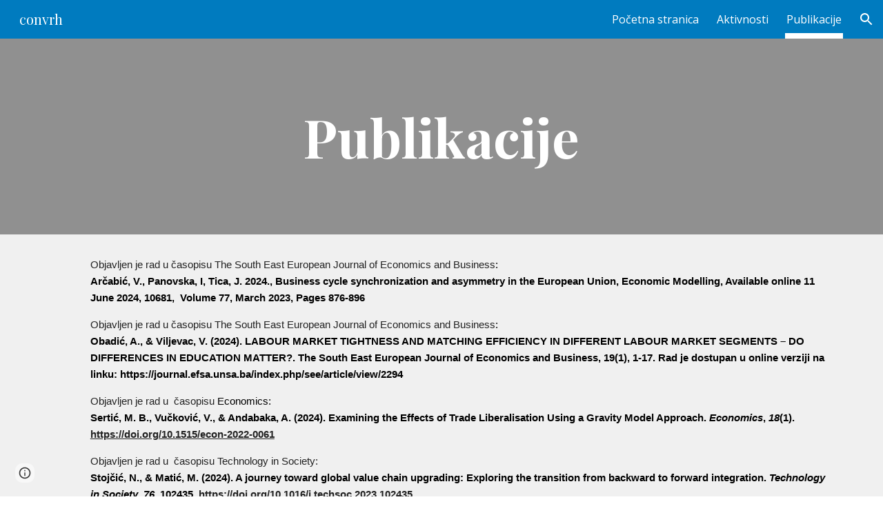

--- FILE ---
content_type: text/javascript; charset=UTF-8
request_url: https://www.gstatic.com/_/atari/_/js/k=atari.vw.en_US.Sn1mpM9o9T8.O/am=AAgGEA/d=0/rs=AGEqA5lWKvfGGjOx_V9QrfpNqVpr24aSLg/m=rCcCxc,uu7UOe,sy68,uY3Nvd,sy67,soHxf,sy2q,sy59,sy5z,gJzDyc,sy5p,HYv29e
body_size: 24901
content:
"use strict";this.default_vw=this.default_vw||{};(function(_){var window=this;
try{
_.q("rCcCxc");
_.SQb=function(){this.B=[]};_.SQb.prototype.Yy=function(){for(var a=this.B.length-1;a>=0;a--){var c=this.B[a],e=new _.Ln(c.element);if(!c.pY||e.ab("uW2Fw-Sx9Kwc-OWXEXe-uGFO6d")||e.ab("uW2Fw-Sx9Kwc-OWXEXe-FNFY6c")||e.ab("uW2Fw-Sx9Kwc-OWXEXe-FnSee")||e.ab("VfPpkd-Sx9Kwc-OWXEXe-uGFO6d")||e.ab("VfPpkd-Sx9Kwc-OWXEXe-FNFY6c")||e.ab("VfPpkd-Sx9Kwc-OWXEXe-FnSee"))return c.element}return null};_.hg(_.SQb,_.LBa);
_.w();
}catch(e){_._DumpException(e)}
try{
_.q("uu7UOe");
var fWb;_.T5=function(){_.Nz.call(this);this.rc=_.rf(_.Uz);this.I=!1;this.H=_.rm(this.getData("idomClass"));_.bA(this.U())};_.F(_.T5,_.Nz);_.T5.ma=_.Nz.ma;_.dWb=function(a,c,e){a.H!==null?(_.$z(a.U(),a.H,e),a.H=null):_.$z(a.U(),c,e)};_.k=_.T5.prototype;_.k.pe=function(){return this.U()};_.k.Xf=function(){return this.F};_.k.Tg=function(){return this.Ic()};_.k.Bi=function(){return this.U().ab("VfPpkd-Bz112c-LgbsSe")};_.k.Ef=function(){return(this.U().ab("VfPpkd-Bz112c-LgbsSe")?this.S("s3Eaab"):this.pe()).el().getBoundingClientRect()};
_.k.Cg=function(){_.Nz.prototype.Cg.call(this);_.Wz(this.rc,this,this.D)};_.k.gg=function(a,c){_.Nz.prototype.gg.call(this,a,c);_.Xz(this.rc,this)};_.k.click=function(a){if(!this.Ic()&&this.hk()){var c=_.eWb(this),e=c.kp;c.lp&&e?this.w_():this.yg(3)}return _.Nz.prototype.click.call(this,a)};
_.k.focus=function(a){a=_.Nz.prototype.focus.call(this,a);_.Yz(this.rc,this,{Sg:_.Nz.prototype.Sg.call(this)});_.Nz.prototype.xc.call(this)&&this.U().Ra("gmghec");this.hk()&&_.Nz.prototype.xc.call(this)&&this.yf(2);return a};_.k.blur=function(a){_.Zz(this.rc,this);this.U().La("gmghec");this.hk()&&this.yg(7,a.event);return _.Nz.prototype.blur.call(this,a)};_.k.xq=function(a){this.hk()&&this.yf(1);return _.Nz.prototype.xq.call(this,a)};
_.k.yq=function(a){a=_.Nz.prototype.yq.call(this,a);this.hk()&&this.yg(1);return a};_.k.Wd=function(a){a=_.Nz.prototype.Wd.call(this,a);this.hk()&&this.yf(5);return a};_.k.dg=function(a){a=_.Nz.prototype.dg.call(this,a);this.hk()&&this.yg(5);return a};_.k.hk=function(){var a=this.EB();return a?a.Mb().length>0:!1};
_.k.EB=function(){if(_.tm(this.U().getData("tooltipEnabled"),!1)){var a=_.rm(this.U().getData("tooltipId"));!a&&_.Tn(this.U(),"aria-describedby")&&(a=_.Tn(this.U(),"aria-describedby"));a||(_.Mn(this.U(),"[data-tooltip-id]").Rb()?_.Mn(this.U(),"[aria-describedby]").Rb()||(a=_.Tn(_.Mn(this.U(),"[aria-describedby]"),"aria-describedby")):a=_.qm(_.Mn(this.U(),"[data-tooltip-id]").getData("tooltipId"),""));a=a||null}else a=null;return a?(a=this.Gc().getElementById(a))?new _.Ln(a):null:null};
_.k.ur=function(){var a=this.U();if(!a.el().isConnected||!_.tm(this.U().getData("tooltipEnabled"),!1))return null;if(a.getData("tooltipId").B()||_.Tn(a,"aria-describedby"))return a;var c=_.Mn(a,"[data-tooltip-id]");if(!c.Rb())return c.first();c=_.Mn(a,"[aria-describedby]");return c.Rb()?null:c.first()};_.k.wja=function(){return _.tm(this.U().getData("isGm3Button"),!1)};
fWb=function(a){var c,e,f,g;return _.wj(function(h){switch(h.C){case 1:if(a.B){h.Eb(2);break}a.I=!0;h.I(3);return h.B(_.ji(a,{service:{wd:_.nx}}),5);case 5:c=h.D;e=c.service;a.B=e.wd;h.L(2);break;case 3:g=f=h.H();if(g instanceof _.mea)return h.return(void 0);throw g;case 2:return h.return(a.B)}})};_.eWb=function(a){var c=a.ur();a=c==null?void 0:_.tm(c.getData("tooltipIsRich"),!1);c=c==null?void 0:_.tm(c.getData("tooltipIsPersistent"),!1);return{lp:a,kp:c}};_.k=_.T5.prototype;
_.k.yf=function(a){var c=this,e,f,g;return _.wj(function(h){if(h.C==1)return(e=c.ur())?e.el().isConnected?h.B(fWb(c),3):h.return():h.Eb(0);f=h.D;if(!f||!e.el().isConnected)return h.return();(g=f.yf(e.el(),a))&&c.la(g);h.F()})};_.k.yg=function(a,c){var e=this,f,g,h;_.wj(function(l){if(l.C==1)return(f=e.ur())&&e.I?l.B((g=e.B)!=null?g:fWb(e),3):l.Eb(0);h=l.D;if(!h)return l.return();h.yg(f.el(),a,c);l.F()})};
_.k.w_=function(){var a=this,c,e;return _.wj(function(f){if(f.C==1)return(c=a.ur())?f.B(fWb(a),3):f.Eb(0);e=f.D;if(!e||!c.el().isConnected)return f.return();e.F(c.el());f.F()})};_.k.Oq=function(){var a=this;return _.wj(function(c){a.hk()&&a.B&&a.B.Oq();c.F()})};_.k.contextmenu=function(a){_.Nz.prototype.contextmenu.call(this,a);return!0};_.k.rs=function(){_.Zz(this.rc,this);this.xc()?_.Yz(this.rc,this,{Sg:this.Sg()}):_.Vz(this.rc,this)};_.T5.prototype.$wa$Mkz1i=function(){return this.rs};
_.T5.prototype.$wa$mg9Pef=function(){return this.contextmenu};_.T5.prototype.$wa$fLiPzd=function(){return this.Oq};_.T5.prototype.$wa$yiFRid=function(){return this.w_};_.T5.prototype.$wa$ItCXyd=function(){return this.wja};_.T5.prototype.$wa$IrH4te=function(){return this.ur};_.T5.prototype.$wa$XwOqFd=function(){return this.EB};_.T5.prototype.$wa$cHeRTd=function(){return this.hk};_.T5.prototype.$wa$yfqBxc=function(){return this.dg};_.T5.prototype.$wa$p6p2H=function(){return this.Wd};
_.T5.prototype.$wa$JywGue=function(){return this.yq};_.T5.prototype.$wa$tfO1Yc=function(){return this.xq};_.T5.prototype.$wa$O22p3e=function(){return this.blur};_.T5.prototype.$wa$AHmuwe=function(){return this.focus};_.T5.prototype.$wa$cOuCgd=function(){return this.click};_.T5.prototype.$wa$jz8gV=function(){return this.Cg};_.T5.prototype.$wa$ek3GPb=function(){return this.Ef};_.T5.prototype.$wa$ZMyDuc=function(){return this.Bi};_.T5.prototype.$wa$VMu6Hb=function(){return this.Tg};
_.T5.prototype.$wa$fkGEZ=function(){return this.Xf};_.T5.prototype.$wa$mlK5wb=function(){return this.pe};
_.w();
}catch(e){_._DumpException(e)}
try{
_.uWb=function(a){this.F=a;this.H=this.D=this.C=null;this.B="NVegqd"};_.vWb=function(a,c){a.B=="NVegqd"&&(a.B="KWEn1",a.F.Lq(c.B,c))};_.wWb=function(a,c){a.B=="KWEn1"&&(a.F.fu(c.B,_.An(c.event,c.B.el())),a.B="c9UNub",_.Sl(function(){this.B="NVegqd"},10,a))};_.xWb=function(a,c){a.B=="NVegqd"&&(a.B="ysyYT",a.H=c,a.C=_.An(c.event,c.B.el()),a.D=a.C,_.Sl(a.I,100,a))};_.yWb=function(a,c){return a.B!="NVegqd"&&(a.C=a.C,a.D=_.An(c.event,c.B.el()),_.Am(a.D,a.C)>=7)?(a.B="NVegqd",!0):!1};
_.zWb=function(a,c){if(a.B=="ysyYT"||a.B=="VML6Kd"||a.B=="KWEn1")a.D=_.An(c.event,c.B.el()),a.B=="ysyYT"&&a.F.Lq(c.B),a.F.fu(c.B),a.B="c9UNub",_.Sl(function(){this.B="NVegqd"},10,a)};_.uWb.prototype.I=function(){this.B=="ysyYT"&&this.D&&this.C&&(_.Am(this.D,this.C)<7?(this.F.Lq(this.H.B,this.H),this.B="VML6Kd"):this.B="NVegqd")};
}catch(e){_._DumpException(e)}
try{
_.q("uY3Nvd");
var edc;edc=Symbol("sk");_.B$=function(a){_.lw.call(this);this.L=!1;this.C=new _.uWb(this);this.ca=this.getData("stayOpenAfterChecked").F(!1);this.V=this.getData("stayOpenAfterAction").F(!1);this.H=null;this.aa=a.service.menu;this.R=fdc(this)};_.F(_.B$,_.uw);_.B$.ma=function(){return{service:{menu:_.h5}}};
var fdc=function(a){var c=a.U().el(),e=c[edc];if(e)return e;e=a.B().map(function(f){var g=gdc(a,new _.Ln(f)),h=g.el();if(!h)return null;_.rw(a,h);h=a.aa.create(h);_.QTb(h,f);h.setParent(document.body);f=g.getData("anchorCorner").string("top-end");h.F=_.ZTb[f];f=g.getData("menuCorner").string("top-start");h.sp=_.ZTb[f];h.YH(g.getData("horizontalMenuOffset").D(0),g.getData("verticalMenuOffset").D(0));g.remove();return h});e.length>0&&_.ps(a.U().el());return c[edc]=e};_.k=_.B$.prototype;_.k.bea=function(){return this.aa};
_.k.P6=function(){};_.k.S6=function(a){_.Tn(a.targetElement,"jsname")=="j7LFlb"&&(a=a.targetElement,a.ab("RDPZE")||a.ab("FwR7Pc")?hdc(this,a):(a.el().tabIndex=0,a.focus(),C$(this),D$(this,a,!0),idc(this,a,!1)))};
_.k.T6=function(a){if(!this.U().ab("jVwmLb")&&(this.C.B!="ysyYT"&&this.C.B!="VML6Kd"&&this.C.B!="KWEn1"||E$(this).La("qs41qe"),_.Tn(a.targetElement,"jsname")=="j7LFlb")){var c=a.targetElement,e=this.D();e?(a=a.event.toElement||a.event.relatedTarget,_.Xf(this.U().el(),a)||e.S().trigger("cFpp9e",!1)):D$(this,c,!1)}};_.k.Q6=function(a){if(a.event.keyCode==13||a.event.keyCode==32)this.Lq(a.B),this.fu(a.B)};_.k.R6=function(a){_.vWb(this.C,a)};_.k.U6=function(a){_.wWb(this.C,a)};
_.k.X6=function(a){_.xWb(this.C,a)};_.k.W6=function(a){_.yWb(this.C,a)||(C$(this),this.B().La("qs41qe"))};_.k.V6=function(a){_.zWb(this.C,a)};_.k.Ska=function(){this.U().focus()};_.k.Rka=function(a){a.data?(this.U().focus(),this.notify("R90vJb",!0)):(C$(this),this.navigate(1),this.notify("R90vJb",!1))};
_.k.qc=function(a){switch(a.event.keyCode){case 27:return this.trigger("IpSVtb",!0),a.event.stopPropagation(),!1;case 40:return jdc(this)?this.W():this.navigate(1),a.event.preventDefault(),a.event.stopPropagation(),!1;case 38:return jdc(this)?this.F():this.navigate(-1),a.event.preventDefault(),a.event.stopPropagation(),!1;case 37:return jdc(this)?this.navigate(-1):this.F(),a.event.preventDefault(),a.event.stopPropagation(),!1;case 39:return jdc(this)?this.navigate(1):this.W(),a.event.preventDefault(),
a.event.stopPropagation(),!1;case 9:return this.trigger("IpSVtb",!0),a.event.stopPropagation(),!1;default:return!0}};_.k.Y6=function(a){var c=this.B(),e=c.find(".qRgJPe"),f=String.fromCharCode(a.event.charCode||a.event.keyCode).toLowerCase(),g=e.filter(function(h){return _.bn(h).toLowerCase()==f});g.size()==1&&(a=c.filter(function(h){return _.Xf(h,g.el())}),this.Lq(a),this.fu(a))};_.k.blur=function(){_.Sl(this.ha,0,this)};_.k.Tja=function(){_.Sl(this.ha,0,this)};_.k.close=function(){C$(this);return!0};
_.k.O6=function(){var a=E$(this);a.ab("FwR7Pc")?(a.el().tabIndex=0,a.el().focus()):this.U().el().focus();if(a=this.D())_.Un(this.B().filter(".HGVH5"),"aria-expanded","false"),a.close()};_.k.Lq=function(a,c){if(!a.ab("RDPZE")&&!this.L){var e=_.Tn(a,"role");e!="menuitemcheckbox"&&e!="menuitemradio"&&(c?c=_.An(c.event,a.el()):(c=a.el(),c=new _.Ge(c.clientWidth/2,c.clientHeight/2)),kdc(a,c))}};
_.k.fu=function(a){if(!a.ab("RDPZE")&&!this.L)if(_.Tn(a,"role")=="menuitemcheckbox"){var c=!a.ab("N2RpBe");_.Qn(a,"N2RpBe",c);_.Un(a,"aria-checked",c);ldc(a).trigger(c?"g6cJHd":"otb29e");this.ca||this.V||this.trigger("IpSVtb",!0);mdc(this,a)}else _.Tn(a,"role")=="menuitemradio"?(ndc(this,a),this.V||this.trigger("IpSVtb",!0),mdc(this,a)):gdc(this,a).size()==1?(idc(this,a,!0),a.La("qs41qe")):_.Tn(ldc(a),"sync-action")=="true"?(odc(this,a),a.La("qs41qe")):(this.L=!0,_.Sl(function(){this.L=!1;odc(this,
a);a.La("qs41qe")},300,this))};
var odc=function(a,c){if(!a.V){var e=ldc(c);_.Tn(e,"jscontroller")?a.ce(e.el(),function(){a.trigger("IpSVtb",!0)}):a.trigger("IpSVtb",!0)}mdc(a,c)},mdc=function(a,c){c=ldc(c);c.trigger("JIbuQc");a.trigger("h4C2te",c,!1)},ndc=function(a,c){a=a.U().el();for(var e=c.parent();e.size()==1&&e.el()!=a&&_.Tn(e,"role")!="group";)e=e.parent();e.size()==1&&_.Un(e.find("[role=menuitemradio]").filter(_.mm(c.el())).La("N2RpBe"),"aria-checked",!1);c.ab("N2RpBe")||_.Un(_.Qn(c,"N2RpBe",!0),"aria-checked",!0)};
_.B$.prototype.ha=function(){var a=_.cn(this.Gc());a&&_.Xf(this.U().el(),a)||((a=this.D())?a.S().trigger("cFpp9e",!1):(C$(this),this.I()))};_.B$.prototype.I=function(){this.trigger("IpSVtb",!1)};
var C$=function(a){D$(a,E$(a),!1)},D$=function(a,c,e){_.Qn(c,"FwR7Pc",e);e?(_.Un(c,"tabindex","0").focus(),hdc(a,c)):(_.Un(c,"tabindex","-1").children().trigger("eQsQB"),pdc(a))},hdc=function(a,c){var e=c.getData("disabledTooltip").string("");e&&c.size()!=0&&c.ab("RDPZE")&&_.cg(_.Po,a.be()).then(function(f){f.show(c.el(),e,0,0,c.getData("tooltipPosition").string("bottom"))})},pdc=function(a){_.cg(_.Po,a.be()).then(function(c){c.lb()})},jdc=function(a){return a.U().ab("hpDt6e")};
_.B$.prototype.navigate=function(a){var c=this.B(),e=qdc(this,c);e+=a;e>=c.size()?e=0:e<0&&(e=c.size()-1);a=e;D$(this,E$(this),!1);D$(this,new _.Ln(c.get(a)),!0)};var qdc=function(a,c){a=E$(a);return a.size()>0?_.Sa(_.Kn(c),a.el()):-1};_.B$.prototype.W=function(){var a=E$(this);idc(this,a,!0);a.La("qs41qe")};_.B$.prototype.F=function(){};
var idc=function(a,c,e){var f=qdc(a,a.B());if(f!=-1){f=a.R[f];var g=a.D();!g||f&&g.S()===f.S()||(g.close(),_.Un(a.B().filter(".HGVH5"),"aria-expanded","false"));f&&(_.Un(c,"aria-expanded","true"),f.show(e?1:2),_.Rf(f.S().el(),"RdYeUb",function(){return D$(a,c,!1)}),a.H=f)}};_.B$.prototype.D=function(){return this.H&&this.H.C?this.H:null};_.B$.prototype.B=function(){return this.ob("j7LFlb")};
var E$=function(a){return a.B().filter(".FwR7Pc")},gdc=function(a,c){var e=_.Kn(a.B()).indexOf(c.el());return a.R&&a.R[e]?a.R[e].S():c.children().filter('[role="menu"]')},kdc=function(a,c){var e=a.children().filter(function(g){return g.getAttribute("jsname")=="ksKsZd"}),f=Math.max(a.el().clientWidth,a.el().clientHeight)+"px";e.Ua({top:c.y+"px",left:c.x+"px",width:f,height:f});a.Ra("qs41qe")},ldc=function(a){return a.find(".uyYuVb").Ya(0)};_.B$.prototype.$wa$lSpRlb=function(){return this.B};
_.B$.prototype.$wa$wtBESd=function(){return this.D};_.B$.prototype.$wa$Y1Hwfc=function(){return this.F};_.B$.prototype.$wa$gg67Oe=function(){return this.W};_.B$.prototype.$wa$gS8uv=function(){return this.I};_.B$.prototype.$wa$xzS4ub=function(){return this.O6};_.B$.prototype.$wa$TvD9Pc=function(){return this.close};_.B$.prototype.$wa$J9oOtd=function(){return this.Tja};_.B$.prototype.$wa$O22p3e=function(){return this.blur};_.B$.prototype.$wa$Kr2w4b=function(){return this.Y6};
_.B$.prototype.$wa$I481le=function(){return this.qc};_.B$.prototype.$wa$LNeFm=function(){return this.Rka};_.B$.prototype.$wa$p8EH2c=function(){return this.Ska};_.B$.prototype.$wa$VfAz8=function(){return this.V6};_.B$.prototype.$wa$kZeBdd=function(){return this.W6};_.B$.prototype.$wa$jJiBRc=function(){return this.X6};_.B$.prototype.$wa$Osgxgf=function(){return this.U6};_.B$.prototype.$wa$lAhnzb=function(){return this.R6};_.B$.prototype.$wa$o6ZaF=function(){return this.Q6};
_.B$.prototype.$wa$xq3APb=function(){return this.T6};_.B$.prototype.$wa$SKyDAe=function(){return this.S6};_.B$.prototype.$wa$H8nU8b=function(){return this.P6};_.B$.prototype.$wa$zZTSO=function(){return this.bea};_.hj(_.CEa,_.B$);
_.w();
}catch(e){_._DumpException(e)}
try{
_.gWb=function(a,c,e,f,g){function h(u){u=(e.F()||a.ab("VfPpkd-LgbsSe-OWXEXe-Bz112c-M1Soyc")||a.ab("VfPpkd-LgbsSe-OWXEXe-Bz112c-UbuQg"))&&!u.size()||u.size()>1;return!(e==null?0:e.D())||u}if(!h(a.find(".VfPpkd-kBDsod"))){var l=a.find(".VfPpkd-kBDsod");if(!h(l))if(e.F())f.pj(l.el(),e.D());else{var p,r=!!(e==null?0:(p=e.D())==null?0:p.toString());r?(l.size()?f.pj(l.el(),e.D()):(f=f.zb(e.D()),e.W()?c.after(f):c.before(f)),c=e.W()?"VfPpkd-LgbsSe-OWXEXe-Bz112c-UbuQg":"VfPpkd-LgbsSe-OWXEXe-Bz112c-M1Soyc",
a.La(c==="VfPpkd-LgbsSe-OWXEXe-Bz112c-UbuQg"?"VfPpkd-LgbsSe-OWXEXe-Bz112c-M1Soyc":"VfPpkd-LgbsSe-OWXEXe-Bz112c-UbuQg"),a.Ra(c),r&&!l.size()&&g()):(l.remove(),a.La("VfPpkd-LgbsSe-OWXEXe-Bz112c-UbuQg"),a.La("VfPpkd-LgbsSe-OWXEXe-Bz112c-M1Soyc"),l.size()&&g())}}};_.hWb=function(a,c){for(var e=0;e<a.size();e++){var f=a.Ya(e);c.call(void 0,f,e)}};
}catch(e){_._DumpException(e)}
try{
_.q("soHxf");
var Uac,Vac,Wac;Uac=_.rj(["aria-"]);Vac=_.rj(["aria-"]);Wac=new Set(["aria-label","disabled"]);_.b$=function(){_.T5.call(this);this.Be=_.rf(_.Lz);if(_.cA(this.U())&&(this.U().ab("VfPpkd-LgbsSe")||this.U().ab("VfPpkd-Bz112c-LgbsSe"))){var a=this.U().el(),c=this.Qg.bind(this);a.__soy_skip_handler=c}};_.F(_.b$,_.T5);_.b$.ma=_.T5.ma;_.b$.prototype.Lb=function(){return this.ob("V67aGc").Mb()};_.b$.prototype.fc=function(a){this.ob("V67aGc").bd(a)};
_.b$.prototype.Lf=function(a){_.Ae([_.Dd(Uac)],this.U().el(),"aria-label",a)};
_.b$.prototype.Qg=function(a,c){var e=this,f=c.Lb();c.F()||typeof f!=="string"||f===this.S("V67aGc").Mb()||(this.fc(f.toString()),this.rs());_.gWb(this.U(),_.ow(this,"V67aGc"),c,this.Be,function(){e.rs()});!!c.Ic()!==this.Id()&&this.Fd(!!c.Ic());f=c.sf();f!==_.Tn(this.U(),"aria-label")&&(f?_.Ae([_.Dd(Vac)],this.U().el(),"aria-label",f):_.Vn(this.U(),"aria-label"));_.dWb(this,a.I(),c.I());a=(a=c.R())?a.toString():"";_.aA(this.U(),a,{Zt:Wac});return!0};_.b$.prototype.$wa$SQpL2c=function(){return this.Lb};
_.ij(_.b$,_.JDa);
_.w();
}catch(e){_._DumpException(e)}
try{
_.ez=function(a,c,e){return _.cd(a,c,e==null?e:_.cc(e),0)};
}catch(e){_._DumpException(e)}
try{
/*

 Copyright 2016 Google Inc.

 Permission is hereby granted, free of charge, to any person obtaining a copy
 of this software and associated documentation files (the "Software"), to deal
 in the Software without restriction, including without limitation the rights
 to use, copy, modify, merge, publish, distribute, sublicense, and/or sell
 copies of the Software, and to permit persons to whom the Software is
 furnished to do so, subject to the following conditions:

 The above copyright notice and this permission notice shall be included in
 all copies or substantial portions of the Software.

 THE SOFTWARE IS PROVIDED "AS IS", WITHOUT WARRANTY OF ANY KIND, EXPRESS OR
 IMPLIED, INCLUDING BUT NOT LIMITED TO THE WARRANTIES OF MERCHANTABILITY,
 FITNESS FOR A PARTICULAR PURPOSE AND NONINFRINGEMENT. IN NO EVENT SHALL THE
 AUTHORS OR COPYRIGHT HOLDERS BE LIABLE FOR ANY CLAIM, DAMAGES OR OTHER
 LIABILITY, WHETHER IN AN ACTION OF CONTRACT, TORT OR OTHERWISE, ARISING FROM,
 OUT OF OR IN CONNECTION WITH THE SOFTWARE OR THE USE OR OTHER DEALINGS IN
 THE SOFTWARE.
*/
var q4,r4;q4={};
_.TQb=(q4["mdc-dialog--closing"]="VfPpkd-Sx9Kwc-OWXEXe-FnSee",q4["mdc-dialog--open"]="VfPpkd-Sx9Kwc-OWXEXe-FNFY6c",q4["mdc-dialog--opening"]="VfPpkd-Sx9Kwc-OWXEXe-uGFO6d",q4["mdc-dialog--scrollable"]="VfPpkd-Sx9Kwc-OWXEXe-s2gQvd",q4["mdc-dialog-scroll-lock"]="VfPpkd-Sx9Kwc-XuHpsb-pGuBYc",q4["mdc-dialog--stacked"]="VfPpkd-Sx9Kwc-OWXEXe-eu7FSc",q4["mdc-dialog--fullscreen"]="VfPpkd-Sx9Kwc-OWXEXe-n9oEIb",q4["mdc-dialog-scroll-divider-header"]="VfPpkd-Sx9Kwc-XuHpsb-clz4Ic-tJHJj",q4["mdc-dialog-scroll-divider-footer"]="VfPpkd-Sx9Kwc-XuHpsb-clz4Ic-yePe5c",
q4["mdc-dialog__surface-scrim--shown"]="VfPpkd-P5QLlc-GGAcbc-OWXEXe-TSZdd",q4["mdc-dialog__surface-scrim--hiding"]="VfPpkd-P5QLlc-GGAcbc-OWXEXe-wJB69c",q4["mdc-dialog__surface-scrim--showing"]="VfPpkd-P5QLlc-GGAcbc-OWXEXe-eo9XGd",q4["mdc-dialog__scrim--hidden"]="VfPpkd-IE5DDf-OWXEXe-L6cTce",q4);r4={};
_.UQb=(r4[".mdc-dialog__button"]=".VfPpkd-M1klYe",r4[".mdc-dialog__container"]=".VfPpkd-wzTsW",r4[".mdc-dialog__content"]=".VfPpkd-cnG4Wd",r4[".mdc-dialog__scrim"]=".VfPpkd-IE5DDf",r4["textarea, .mdc-menu .mdc-list-item, .mdc-menu .mdc-deprecated-list-item"]="textarea, .VfPpkd-xl07Ob .VfPpkd-rymPhb-ibnC6b, .VfPpkd-xl07Ob .VfPpkd-StrnGf-rymPhb-ibnC6b",r4[".mdc-dialog__surface"]=".VfPpkd-P5QLlc",r4);
}catch(e){_._DumpException(e)}
try{
_.q("gJzDyc");
var VQb,WQb,XQb,YQb,ZQb,aRb,bRb,cRb;VQb=function(a){return(0,_.K)('<span class="'+_.L("VfPpkd-k2Wrsb-fmcmS")+'" jsname="'+_.L("MdSI6d")+'">'+_.Qs(a)+"</span>")};WQb={CANCEL:"cancel",OR:"ok"};
XQb=function(a,c,e,f,g,h,l,p,r){var u=_.R(),x;f?x=(0,_.Ss)("data-mdc-dialog-action="+_.ly(f)):x="";f=""+x;g?(g=(0,_.Ss)("data-mdc-dialog-button-default"),g=_.ct(g)):g="";g=f+g;h?(h=(0,_.Ss)("data-mdc-dialog-initial-focus"),h=_.ct(h)):h="";return _.Q(u,_.Gy(a,c,e,p,l,void 0,void 0,void 0,void 0,3,void 0,void 0,void 0,void 0,void 0,void 0,void 0,(0,_.Ss)(g+h+(_.Xs(r)?_.ct(_.bt(r)):""))))};
YQb=function(a,c,e,f,g,h,l,p,r,u,x,z,B,C,G){G=G===void 0?!0:G;var N="";N=c?N+c:N+"Cancel";c=_.Q(_.R(),XQb(a,N,h,f?f:WQb.CANCEL,void 0,!G,p,u,z));_.Q(c,XQb(a,e?""+e:"OK",l,g?g:WQb.OR,C!=null?C:!0,G,r,x,B));return c};ZQb=function(a){a=a||{};return YQb(void 0,a.ZS,a.yp,a.qwa,a.xla,a.tJ,a.Vz,a.swa,a.yla,a.YS,a.rF,a.GC,a.Wz,a.Fja,a.zya)};
_.$Qb=function(a,c,e,f,g,h,l,p,r,u,x,z,B,C,G,N,V,aa){var ma=aa===void 0?!0:aa;aa=_.R();var xa="cC1eCc UDxLd PzCPDd"+(h?" "+h:"");h=_.Xs(f)?"iGu0Be":"";var Ja=_.R();Ja=_.Q(Ja,"");Ja=ma===void 0?!0:ma;ma=_.R();l='<div jsshadow jscontroller="'+_.L("ZakeSe")+'" jsaction="'+_.L("jSjncc")+":"+_.L("FNFY6c")+";"+_.L("eUpBOd")+":"+_.L("pRhyN")+";"+_.L("OD2uJd")+":"+_.L("LSNysb")+";"+_.L("FBWqge")+":"+_.L("XzoRjc")+";"+_.L("PfPQGe")+":"+_.L("E9dKsb")+";"+_.L("KTLxtc")+":"+_.L("pXwq6c")+";"+_.L("r2ouV")+":"+
_.L("FNFY6c")+";"+_.L("N4OFW")+":"+_.L("E9dKsb")+";"+_.L("G25Qzf")+":"+_.L("pXwq6c")+";"+_.L("JIbuQc")+":"+_.L("KY1IRb")+"; clickonly: "+_.L("npT2md")+"; mousedown: "+_.L("npT2md")+"; keydown:"+_.L("KY1IRb")+"; transitionend:"+_.L("H9K8kb")+';"'+(l?' jsname="'+_.L(l)+'"':"")+' class="'+_.L("VfPpkd-Sx9Kwc")+(xa?" "+_.L(xa):"")+'" data-inject-content-controller="'+_.L(Ja)+'"'+(r?' data-disable-esc-to-close="'+_.L(r)+'"':"")+(u?' data-disable-enter-to-close="'+_.L(u)+'"':"")+(z?' data-disable-back-to-close="'+
_.L(z)+'"':"")+(x?' data-disable-scrim-click-to-close="'+_.L(x)+'"':"")+(_.Xs(V)?_.ct(_.bt(V)):"")+'><div class="'+_.L("VfPpkd-wzTsW")+'">';if(e&&B||e&&C||B&&C)throw Error("GMDC Dialog params `title`, `ariaLabel` and `ariaLabelledBy` are mutually exclusive.");if(G&&N)throw Error("GMDC Dialog params `ariaDescription` and `ariaDescribedBy` are mutually exclusive.");l=_.M(ma,l);r=e?_.py():null;B=e?' aria-labelledby="'+_.L(_.Cy(r))+'"':B?' aria-label="'+_.L(B)+'"':C?' aria-labelledby="'+_.L(C)+'"':"";
var za;e?za=_.M(_.Q(_.Q(_.M(_.R(),'<h2 class="'+_.L("VfPpkd-k2Wrsb")+(h?" "+_.L(h):"")+'" id="'+_.L(r)+'" jsname="'+_.L("r4nke")+'">'),_.Xs(f)?_.M(_.Q(_.M(_.R(),'<span class="'+_.L("VfPpkd-k2Wrsb-Bz112c")+" "+_.L("nE3Lu ZD5Qo")+'">'),_.Qs(f)),"</span>"):""),VQb(e)),"</h2>"):za="";_.M(_.Q(_.M(_.Q(_.M(_.Q(_.Q(_.M(l,'<div class="'+_.L("VfPpkd-P5QLlc")+'" aria-modal="true" role="'+(p?"alertdialog":"dialog")+'" tabindex="-1"'+B+(G?' aria-description="'+_.L(G)+'"':"")+(N?' aria-describedby="'+_.L(N)+'"':
"")+">"),(_.Xs(),_.ky(null,a))),za),'<div jsslot class="'+_.L("VfPpkd-cnG4Wd")+'" jsname="'+_.L("rZHESd")+'">'),_.Qs(c)),"</div>"),_.Xs(g)?_.M(_.Q(_.M(_.R(),'<div class="'+_.L("VfPpkd-T0kwCb")+'">'),_.Qs(g)),"</div>"):""),'</div></div><div class="'+_.L("VfPpkd-IE5DDf")+'" jsname="'+_.L("GGAcbc")+'" jsaction="click:'+_.L("KY1IRb")+'"></div></div>');_.Q(aa,l);return aa};
aRb=function(a,c){var e=a.JW,f=a.content,g=a.title,h=a.r_,l=a.buttons,p=a.Na,r=a.Sq,u=a.Co,x=a.Do,z=a.yy,B=a.ariaLabel,C=a.AC,G=a.ariaDescription,N=a.Rx,V=a.attributes;a=a.jsname;e=e===void 0?!0:e;return _.Q(_.R(),_.$Qb(c,f,g,h,_.Q(_.R(),_.Xs(l)?_.Qs(l):YQb(c)),p,a,void 0,r,u,x,z,B,C,G,N,V,e))};
bRb=function(a,c){var e=a.JW,f=a.content,g=a.title,h=a.r_,l=a.Na,p=a.Sq,r=a.Co,u=a.Do,x=a.yy,z=a.ariaLabel,B=a.AC,C=a.ariaDescription,G=a.Rx,N=a.attributes;a=a.jsname;e=e===void 0?!0:e;return _.Q(_.R(),_.$Qb(c,f,g,h,void 0,l,a,void 0,p,r,u,x,z,B,C,G,N,e))};
cRb=function(a,c){var e=a.JW,f=a.content,g=a.title,h=a.r_,l=a.buttons,p=a.Na,r=a.Sq,u=a.Co,x=a.Do,z=a.yy,B=a.ariaLabel,C=a.AC,G=a.ariaDescription,N=a.Rx,V=a.attributes;a=a.jsname;e=e===void 0?!0:e;return _.Q(_.R(),_.$Qb(c,f,g,h,_.Q(_.R(),_.Xs(l)?_.Qs(l):YQb(c)),p,a,!0,r,u,x,z,B,C,G,N,V,e))};var dRb;dRb=_.rj(["aria-"]);_.s4=function(a){_.zo.call(this);this.Be=a.service.Be;this.Mf=a.appContext.Mf;this.B=a.service.LW;this.C=_.sB()};_.F(_.s4,_.Bo);_.s4.ma=function(){return{appContext:{Mf:_.Hs},service:{Be:_.Lz,gra:_.rB,LW:_.SQb}}};var eRb=function(a){return _.ji(a,{service:{history:_.jx}}).then(function(c){return c.service.history},function(){return null})};_.k=_.s4.prototype;_.k.Pl=function(){return!!this.Yy()};_.k.Yy=function(){return this.B.Yy()};
_.k.openDialog=function(a,c,e){a=this.Mf.zb(a,c);return t4(this,a,e)};_.k.oY=function(a,c,e){a=this.Be.zb(a,c);return t4(this,a,e)};_.k.mY=function(a,c){if(a.Wza){var e={yp:a.UX,rF:a.aN,Vz:a.TX};e=e||{};var f=e.yp;var g=e.xla,h=e.Vz,l=e.yla,p=e.rF,r=e.Wz;e=e.Fja;var u="";u=f?u+f:u+"OK";f=_.Q(_.R(),XQb(void 0,u,h,g?g:WQb.OR,e!=null?e:!0,!0,l,p,r))}else f=ZQb({ZS:a.Raa,YS:a.XS,tJ:a.Qaa,yp:a.UX,rF:a.aN,Vz:a.TX});a=this.Mf.zb(cRb,Object.assign({buttons:f,Na:a.Na},fRb(c),a));return t4(this,a,c)};
_.k.Tl=function(a,c){a=this.Mf.zb(bRb,Object.assign(fRb(c),a));return t4(this,a,c)};_.k.nY=function(a,c){var e=ZQb({ZS:a.Raa,YS:a.XS,tJ:a.Qaa,yp:a.UX,rF:a.aN,Vz:a.TX});a=this.Mf.zb(aRb,Object.assign({buttons:e,Na:a.Na},fRb(c),a));return t4(this,a,c)};
var gRb=function(a,c){var e=!1;e=e===void 0?!1:e;var f=a.querySelector(_.UQb[".mdc-dialog__surface"]);if(f){var g=f.getBoundingClientRect(),h=c.left!==void 0&&"left"||c.right!==void 0&&"right"||void 0,l=c.top!==void 0&&"top"||c.bottom!==void 0&&"bottom"||void 0,p=h===void 0||f.style.getPropertyValue(h)!=="",r=l===void 0||f.style.getPropertyValue(l)!=="";p=f.style.getPropertyValue("position")==="absolute"&&p&&r;r=c.left!==void 0?g.left:window.innerWidth-g.right;var u=c.top!==void 0?g.top:window.innerHeight-
g.bottom;p||(f.style.setProperty("position","absolute"),c.left===void 0&&f.style.removeProperty("left"),c.right===void 0&&f.style.removeProperty("right"),c.top===void 0&&f.style.removeProperty("top"),c.bottom===void 0&&f.style.removeProperty("bottom"),h!==void 0&&f.style.setProperty(h,r+"px"),l!==void 0&&f.style.setProperty(l,u+"px"));var x;g=(x=c.left)!=null?x:c.right;var z;x=(z=c.top)!=null?z:c.bottom;if(e){c=Math.sqrt(Math.pow((g!=null?g:r)-r,2)+Math.pow((x!=null?x:u)-u,2))<=200;var B=new _.ww;
e={};z={};B.step({id:"xKqF2c",element:f,style:Object.assign({},h!==void 0?(e[h]=g+"px",e):{},l!==void 0?(z[l]=x+"px",z):{}),curve:"cubic-bezier(0.69, 0, 0, 1)",duration:c?300:500});p?B.start():_.hi(_.Vf(a)).requestAnimationFrame(function(){B.start()})}else h!==void 0&&f.style.setProperty(h,g+"px"),l!==void 0&&f.style.setProperty(l,x+"px")}},t4=function(a,c,e){e=e===void 0?{}:e;var f=a.Pl(),g={options:e,element:c,Ux:(new _.Ln(a.C)).children().filter(function(p){return p.getAttribute("aria-hidden")===
null}),pY:!1};g.options.ona&&_.rw(g.options.ona,c);g.options.Wia&&gRb(c,g.options.Wia);hRb(a,g);var h=u4(a)!==null;_.Uf(c,"jSjncc",{jD:e.jD,hja:h,IE:f});var l=_.Pl();_.Rf(c,"ltBi9b",function(p){var r=a.B.B,u=r.indexOf(g);u===r.length-1?(_.Vn(g.Ux,"aria-hidden"),a.B.B.splice(u,1)):u>=0&&(r=r[u+1],r.Ux=new _.Jn([r.Ux,g.Ux]),a.B.B.splice(u,1));u4(a)!==null&&(u=u4(a))&&(u.element.classList.contains(_.TQb["mdc-dialog__surface-scrim--shown"])||u.element.classList.contains(_.TQb["mdc-dialog__surface-scrim--showing"]))&&
_.Sf(u.element,"PfPQGe");a.C.contains(g.element)&&(a.C.removeChild(g.element),_.ps(g.element));l.resolve(p.data)});_.Rf(c,"asggkf",function(){return g.pY=!0});return l.promise},hRb=function(a,c){c.options.Sq&&c.element.setAttribute("data-disable-esc-to-close","true");c.options.Do&&c.element.setAttribute("data-disable-scrim-click-to-close","true");c.options.Co&&c.element.setAttribute("data-disable-enter-to-close","true");c.element.getAttribute("data-disable-back-to-close")==="true"&&(c.options.yy=
!0);a.B.B.push(c);iRb(c);u4(a)!==null&&jRb(a);a.C.appendChild(c.element);_.ps(c.element);c.options.yy||eRb(a).then(function(e){return e==null?void 0:e.jk(void 0,void 0,function(){_.Sf(c.element,"eUpBOd","HISTORY_POPSTATE")}).then(function(f){_.Pf(c.element,"OvvT8c",function(g){g.targetElement.el()===c.element&&(g.data.promise=e.pop(f))})})})},iRb=function(a){a.Ux.Vb(function(c){_.Ae([_.Dd(dRb)],c,"aria-hidden","true")})},u4=function(a){a=a.B.B;for(var c=a.length-1;c>=0;c--){var e=a[c];if(e.element.classList.contains(_.TQb["mdc-dialog--fullscreen"])&&
e.element.classList.contains(_.TQb["mdc-dialog--open"]))return e}return null},jRb=function(a){(a=u4(a))&&_.Sf(a.element,"KTLxtc")},fRb=function(a){a=a===void 0?{}:a;return{Sq:a.Sq,Do:a.Do,Co:a.Co}};_.fg(_.MBa,_.s4);
_.w();
}catch(e){_._DumpException(e)}
try{
var IQ,ebb,JQ,ibb,kbb,gbb;IQ=function(){throw Error("A");};ebb=function(a,c){c=String.fromCharCode.apply(null,c);return a==null?c:a+c};_.fbb=function(a,c,e){a.Z_(e,_.wc(c))};
_.hbb=function(a,c){a.removeAttribute("srcdoc");if(c instanceof _.Hd)throw new gbb("TrustedResourceUrl",2);var e="allow-same-origin allow-scripts allow-forms allow-popups allow-popups-to-escape-sandbox allow-storage-access-by-user-activation".split(" ");a.setAttribute("sandbox","");for(var f=0;f<e.length;f++)a.sandbox.supports&&!a.sandbox.supports(e[f])||a.sandbox.add(e[f]);c=_.Sd(c);c!==void 0&&(a.src=c)};JQ=void 0;
_.jbb=function(a){var c=_.Ik(a.B)>>>0;a=a.B;var e=_.Jca(a,c);a=a.C;if(_.Jja){var f=a,g;(g=ibb)||(g=ibb=new TextDecoder("utf-8",{fatal:!0}));c=e+c;f=e===0&&c===f.length?f:f.subarray(e,c);try{var h=g.decode(f)}catch(u){if(JQ===void 0){try{g.decode(new Uint8Array([128]))}catch(x){}try{g.decode(new Uint8Array([97])),JQ=!0}catch(x){JQ=!1}}!JQ&&(ibb=void 0);throw u;}}else{h=e;c=h+c;e=[];for(var l=null,p,r;h<c;)p=a[h++],p<128?e.push(p):p<224?h>=c?IQ():(r=a[h++],p<194||(r&192)!==128?(h--,IQ()):e.push((p&
31)<<6|r&63)):p<240?h>=c-1?IQ():(r=a[h++],(r&192)!==128||p===224&&r<160||p===237&&r>=160||((g=a[h++])&192)!==128?(h--,IQ()):e.push((p&15)<<12|(r&63)<<6|g&63)):p<=244?h>=c-2?IQ():(r=a[h++],(r&192)!==128||(p<<28)+(r-144)>>30!==0||((g=a[h++])&192)!==128||((f=a[h++])&192)!==128?(h--,IQ()):(p=(p&7)<<18|(r&63)<<12|(g&63)<<6|f&63,p-=65536,e.push((p>>10&1023)+55296,(p&1023)+56320))):IQ(),e.length>=8192&&(l=ebb(l,e),e.length=0);h=ebb(l,e)}return h};
_.KQ=_.rd(function(a,c,e){if(a.C!==2)return!1;_.sd(c,e,_.jbb(a));return!0},_.fbb,_.Wka);_.LQ=_.vca(function(a,c,e,f,g,h){if(a.C!==2)return!1;var l=c[_.ub]|0;_.qca(c,l,h,e,_.Kb(l));c=_.Nka(c,f,e);_.Kk(a,c,g);return!0},_.Pca);_.MQ=_.rd(function(a,c,e,f){if(a.C!==0)return!1;a=_.Ik(a.B);var g=c[_.ub]|0,h=_.Kb(g);g=_.qca(c,g,f,e,h);_.Uc(c,g,e,a,h);return!0},_.Qca,_.Lk);kbb={ata:0,Jsa:1,Ksa:2,0:"FORMATTED_HTML_CONTENT",1:"EMBEDDED_INTERNAL_CONTENT",2:"EMBEDDED_TRUSTED_EXTERNAL_CONTENT"};
gbb=function(a,c){var e=Error.call(this,a+" cannot be used with intent "+kbb[c]);this.message=e.message;"stack"in e&&(this.stack=e.stack);this.type=a;this.intent=c;this.name="TypeCannotBeUsedWithIframeIntentError"};_.F(gbb,Error);_.NQ=Promise;var lbb=function(a){this.C=a};lbb.prototype.send=function(a,c,e){this.C.then(function(f){f.send(a,c,e)})};lbb.prototype.B=function(a,c){return this.C.then(function(e){return e.B(a,c)})};_.mbb=function(a,c){this.data=a;this.channel=c};var nbb=function(a){this.C=a},pbb;nbb.prototype.send=function(a,c,e){e=e===void 0?[]:e;c=_.obb(c);this.C.postMessage(a,[c.port2].concat(e))};nbb.prototype.B=function(a,c){var e=this;return new _.NQ(function(f){e.send(a,f,c)})};_.qbb=function(a,c){pbb(a,c);return new nbb(a)};_.obb=function(a){var c=new MessageChannel;pbb(c.port1,a);return c};pbb=function(a,c){c&&(a.onmessage=function(e){c(new _.mbb(e.data,_.qbb(e.ports[0])))})};var rbb=function(a){this.B=a},sbb=function(a){var c=Object.create(null);(typeof a==="string"?[a]:a).forEach(function(e){if(e==="null")throw Error("ph");c[e]=!0});return function(e){return c[e]===!0}};var tbb;_.ubb=function(a){var c=a.destination;var e=a.iframe;var f=a.origin;var g=a.fj===void 0?"ZNWN1d":a.fj;var h=a.onMessage===void 0?void 0:a.onMessage;a=a.Nv===void 0?void 0:a.Nv;return tbb({destination:c,Uo:function(){return e.contentWindow},mna:f instanceof rbb?f:typeof f==="function"?new rbb(f):new rbb(sbb(f)),fj:g,onMessage:h,Nv:a})};
tbb=function(a){var c=a.destination;var e=a.Uo;var f=a.mna;var g=a.token===void 0?void 0:a.token;var h=a.fj;var l=a.onMessage===void 0?void 0:a.onMessage;var p=a.Nv===void 0?void 0:a.Nv;return new lbb(new _.NQ(function(r,u){var x=function(z){z.source&&z.source===e()&&f.B(z.origin)&&(z.data.n||z.data)===h&&(c.removeEventListener("message",x,!1),g&&z.data.t!==g?u(Error("qh`"+h+"`"+g+"`"+z.data.t)):(r(_.qbb(z.ports[0],l)),p&&p(z)))};c.addEventListener("message",x,!1)}))};
}catch(e){_._DumpException(e)}
try{
_.q("HYv29e");
/*

 Copyright 2019 Google LLC
 SPDX-License-Identifier: BSD-3-Clause
*/
/*

 Copyright 2017 Google LLC
 SPDX-License-Identifier: BSD-3-Clause
*/
/*

 Copyright 2023 Google LLC
 SPDX-License-Identifier: Apache-2.0
*/
var mRb=function(a,c,e){if(a.nodeType!==1)return kRb;c=c.toLowerCase();if(c==="innerhtml"||c==="innertext"||c==="textcontent"||c==="outerhtml")return function(){return _.Gd(_.hl)};var f=lRb.get(a.tagName+" "+c);return f!==void 0?f:/^on/.test(c)&&e==="attribute"&&(a=a.tagName.includes("-")?HTMLElement.prototype:a,c in a)?function(){throw Error("Yi");}:kRb},pRb=function(a,c){if(!nRb(a)||!a.hasOwnProperty("raw"))throw Error("aj");return oRb!==void 0?oRb.createHTML(c):c},x4=function(a,c,e,f){e=e===void 0?
a:e;if(c===v4)return c;var g,h=f!==void 0?(g=e.C)==null?void 0:g[f]:e.I;g=w4(c)?void 0:c._$litDirective$;var l;if(((l=h)==null?void 0:l.constructor)!==g){var p,r;(p=h)==null||(r=p._$notifyDirectiveConnectionChanged)==null||r.call(p,!1);g===void 0?h=void 0:(h=new g(a),h.M$(a,e,f));if(f!==void 0){var u,x;((x=(u=e).C)!=null?x:u.C=[])[f]=h}else e.I=h}h!==void 0&&(c=x4(a,h.N$(a,c.values),h,f));return c},y4=function(a){return function(c,e){if(typeof e==="object")c=qRb(a,c,e);else{var f=c.hasOwnProperty(e);
c.constructor.Ao(e,a);c=f?Object.getOwnPropertyDescriptor(c,e):void 0}return c}},rRb=function(a){return a.replace("aria","aria-").replace(/Elements?/g,"").toLowerCase()},uRb=function(a){for(var c=_.y(sRb),e=c.next(),f={};!e.done;f={uy:void 0,Sx:void 0},e=c.next()){f.Sx=e.value;e=rRb(f.Sx);var g="data-"+e;f.uy=tRb(e);a.Ao(f.Sx,{Gg:e,QX:!0});a.Ao(Symbol(g),{Gg:g,QX:!0});Object.defineProperty(a.prototype,f.Sx,{configurable:!0,enumerable:!0,get:function(h){return function(){var l;return(l=this.dataset[h.uy])!=
null?l:null}}(f),set:function(h){return function(l){var p,r=(p=this.dataset[h.uy])!=null?p:null;l!==r&&(l===null?delete this.dataset[h.uy]:this.dataset[h.uy]=l,z4(this,h.Sx,r))}}(f)})}},tRb=function(a){return a.replace(/-\w/,function(c){return c[1].toUpperCase()})},A4=function(a,c,e,f){var g=arguments.length,h=g<3?c:f===null?f=Object.getOwnPropertyDescriptor(c,e):f,l;if(Reflect&&typeof Reflect==="object"&&typeof Reflect.decorate==="function")h=Reflect.decorate(a,c,e,f);else for(var p=a.length-1;p>=
0;p--)if(l=a[p])h=(g<3?l(h):g>3?l(c,e,h):l(c,e))||h;g>3&&h&&Object.defineProperty(c,e,h)},B4=function(){var a=Object;if(Reflect&&typeof Reflect==="object"&&typeof Reflect.metadata==="function")return Reflect.metadata("design:type",a)},vRb=[0,2,_.KQ],wRb=function(a,c,e,f){var g=g===void 0?!1:g;var h=h===void 0?!0:h;var l=_.R(),p=_.R();h="b9hyVd MQas1c DuMIQc"+(h?" LQeN7":"");f=_.Xs(f)?_.ct(_.bt(f)):"";f=(0,_.Ss)(f);_.Q(p,_.Fy(a,c,void 0,h,!0,void 0,void 0,void 0,void 0,void 0,e,f,void 0,1,!0,g));_.Q(l,
p);return l},xRb=function(a,c){a=_.R();var e=(0,_.K)(""+_.Qs("What would you like to report?")),f=_.M(_.R(),'<span class="'+_.L("NwiZ9b")+'">');f=_.Q(f,wRb(c,"Entire site","KlPfKd",(0,_.Ss)('data-mdc-dialog-action="SITE"')));f=_.M(_.Q(f,wRb(c,"Current page","zHku5b",(0,_.Ss)('data-mdc-dialog-action="PAGE"'))),"</span>");var g=g===void 0?!0:g;c=_.Q(_.R(),_.$Qb(c,e,"Report abuse",void 0,f,void 0,"jQ3kje",void 0,void 0,void 0,void 0,void 0,void 0,void 0,void 0,void 0,void 0,g));return _.Q(a,c)};var yRb=function(a){this.X=_.A(a)};_.F(yRb,_.D);var zRb=[0,[1],_.MQ];var ARb=function(a){this.X=_.A(a)};_.F(ARb,_.D);var BRb=[0,_.KQ];var CRb=function(a){this.X=_.A(a)};_.F(CRb,_.D);var DRb=[0,zRb];var ERb=function(a){this.X=_.A(a)};_.F(ERb,_.D);ERb.prototype.getUrl=function(){return _.ek(this,_.By,1)};var FRb=[0,vRb];var GRb=function(a){this.X=_.A(a)};_.F(GRb,_.D);var C4=[1,2,3,4,5];var HRb=_.Sca(GRb,[0,C4,_.LQ,[0],_.LQ,FRb,_.LQ,DRb,_.LQ,BRb,_.LQ,[0]]);var IRb=new Set,JRb=new Map,KRb=function(a,c){if(globalThis.ShadyCSS!==void 0&&(!globalThis.ShadyCSS.nativeShadow||globalThis.ShadyCSS.ApplyShim)){var e,f,g=((e=globalThis.ShadyDOM)==null?0:e.inUse)&&((f=globalThis.ShadyDOM)==null?void 0:f.noPatch)===!0?globalThis.ShadyDOM.wrap:function(z){return z},h=function(z){var B=JRb.get(z);B===void 0&&JRb.set(z,B=[]);return B},l=new Map,p=a.createElement;a.createElement=function(z,B){z=p.call(a,z,B);B=B==null?void 0:B.scope;B!==void 0&&(globalThis.ShadyCSS.nativeShadow||
globalThis.ShadyCSS.prepareTemplateDom(z,B),B===void 0||IRb.has(B)||(B=h(B),B.push.apply(B,_.af(Array.from(z.content.querySelectorAll("style")).map(function(C){var G;(G=C.parentNode)==null||G.removeChild(C);return C.textContent})))));return z};var r=document.createDocumentFragment(),u=document.createComment("");c=c.prototype;var x=c.Im;c.Im=function(z,B){B=B===void 0?this:B;var C=g(this.Jm).parentNode,G,N=(G=this.options)==null?void 0:G.scope,V;if((C instanceof ShadowRoot||C===((V=this.options)==
null?void 0:V.Eza))&&N!==void 0&&!IRb.has(N)){G=this.Jm;V=this.Jt;r.appendChild(u);this.Jm=u;this.Jt=null;x.call(this,z,B);z=(z==null?0:z._$litType$)?this.Pd.LI.el:document.createElement("template");B=h(N);var aa=B.length!==0;if(aa){var ma=document.createElement("style");ma.textContent=B.join("\n");z.content.appendChild(ma)}IRb.add(N);JRb.delete(N);globalThis.ShadyCSS.prepareTemplateStyles(z,N);aa&&globalThis.ShadyCSS.nativeShadow&&(N=z.content.querySelector("style"),N!==null&&z.content.appendChild(N));
r.removeChild(u);var xa;if((xa=globalThis.ShadyCSS)==null?0:xa.nativeShadow)xa=z.content.querySelector("style"),xa!==null&&r.appendChild(xa.cloneNode(!0));C.insertBefore(r,V);this.Jm=G;this.Jt=V}else x.call(this,z,B)};c.sS=function(z){var B,C=(B=this.options)==null?void 0:B.scope;B=l.get(C);B===void 0&&l.set(C,B=new Map);C=B.get(z.Nf);C===void 0&&B.set(z.Nf,C=new a(z,this.options));return C}}},LRb;(LRb=globalThis).litHtmlPolyfillSupport!=null||(LRb.litHtmlPolyfillSupport=KRb);var MRb="";
if(globalThis.Symbol){var NRb=Symbol();typeof NRb!=="symbol"&&(MRb=Object.keys(NRb)[0])}var ORb=MRb!=="",PRb=ORb?function(a){return a!=null&&a[MRb]!==void 0}:function(){return!1};if(ORb&&!globalThis.Symbol.for){var QRb=new Map;globalThis.Symbol.for=function(a){QRb.has(a)||QRb.set(a,Symbol(a));return QRb.get(a)}};var RRb=function(a){if(globalThis.ShadyCSS!==void 0&&(!globalThis.ShadyCSS.nativeShadow||globalThis.ShadyCSS.ApplyShim)){a=a.ReactiveElement.prototype;globalThis.ShadyDOM&&globalThis.ShadyDOM.inUse&&globalThis.ShadyDOM.noPatch===!0&&globalThis.ShadyDOM.patchElementProto(a);var c=a.Bo;a.Bo=function(){var g=this.localName;if(globalThis.ShadyCSS.nativeShadow)return c.call(this);if(!this.constructor.hasOwnProperty("__scoped")){this.constructor.__scoped=!0;var h=this.constructor.Uq.map(function(u){return u instanceof
CSSStyleSheet?Array.from(u.cssRules).reduce(function(x,z){return x+z.cssText},""):u.cssText}),l,p;(l=globalThis.ShadyCSS)==null||(p=l.ScopingShim)==null||p.prepareAdoptedCssText(h,g);this.constructor.L$===void 0&&globalThis.ShadyCSS.prepareTemplateStyles(document.createElement("template"),g)}var r;return(r=this.shadowRoot)!=null?r:this.attachShadow(this.constructor.kw)};var e=a.connectedCallback;a.connectedCallback=function(){e.call(this);this.Ar&&globalThis.ShadyCSS.styleElement(this)};var f=a.KI;
a.KI=function(g){this.Ar||globalThis.ShadyCSS.styleElement(this);f.call(this,g)}}},SRb;(SRb=globalThis).reactiveElementPolyfillSupport!=null||(SRb.reactiveElementPolyfillSupport=RRb);var TRb=function(a){a=a.LitElement;if(globalThis.ShadyCSS!==void 0&&(!globalThis.ShadyCSS.nativeShadow||globalThis.ShadyCSS.ApplyShim)){a.L$=!0;a=a.prototype;var c=a.Bo;a.Bo=function(){this.WF.scope=this.localName;return c.call(this)}}},URb;(URb=globalThis).litElementPolyfillSupport!=null||(URb.litElementPolyfillSupport=TRb);var VRb=_.rj(["about:invalid#zClosurez"]),D4=mRb,WRb=/^(?!javascript:)(?:[a-z0-9+.-]+:|[^&:\/?#]*(?:[\/?#]|$))/i,XRb=_.Jd(_.Xd(VRb)),kRb=function(a){return a},E4=function(a){return WRb.test(String(a))?a:XRb},F4=function(){return XRb},G4=function(a){return a instanceof _.Hd?_.Jd(a):XRb},lRb=new Map([["A href",E4],["AREA href",E4],["BASE href",F4],["BUTTON formaction",E4],["EMBED src",F4],["FORM action",E4],["FRAME src",F4],["IFRAME src",G4],["IFRAME srcdoc",function(a){return a instanceof _.Ed?_.Gd(a):
_.Gd(_.hl)}],["INPUT formaction",E4],["LINK href",G4],["OBJECT codebase",F4],["OBJECT data",F4],["SCRIPT href",G4],["SCRIPT src",G4],["SCRIPT text",F4],["USE href",G4]]);var YRb,ZRb,$Rb,H4=((YRb=_.na.ShadyDOM)==null?0:YRb.inUse)&&(((ZRb=_.na.ShadyDOM)==null?void 0:ZRb.noPatch)===!0||(($Rb=_.na.ShadyDOM)==null?void 0:$Rb.noPatch)==="on-demand")?_.na.ShadyDOM.wrap:function(a){return a},aSb=_.na.trustedTypes,oRb=aSb?aSb.createPolicy("lit-html",{createHTML:function(a){return a}}):void 0,bSb=function(a){return a},cSb=function(){return bSb},I4="lit$"+Math.random().toFixed(9).slice(2)+"$",dSb="?"+I4,eSb="<"+dSb+">",J4=document,w4=function(a){return a===null||typeof a!="object"&&
typeof a!="function"||PRb(a)},nRb=Array.isArray,K4=/<(?:(!--|\/[^a-zA-Z])|(\/?[a-zA-Z][^>\s]*)|(\/?$))/g,fSb=/--\x3e/g,gSb=/>/g,L4=RegExp(">|[ \t\n\f\r](?:([^\\s\"'>=/]+)([ \t\n\f\r]*=[ \t\n\f\r]*(?:[^ \t\n\f\r\"'`<>=]|(\"|')|))|$)","g"),hSb=/'/g,iSb=/"/g,jSb=/^(?:script|style|textarea|title)$/i,kSb=function(a){var c=_.Wd.apply(1,arguments),e={};return e._$litType$=1,e.Nf=a,e.values=c,e},v4=Symbol.for?Symbol.for("lit-noChange"):Symbol("Zi"),M4=Symbol.for?Symbol.for("lit-nothing"):Symbol("$i"),lSb=
new WeakMap,N4=J4.createTreeWalker(J4,129),O4=function(a,c){var e=a.Nf;var f=a._$litType$;this.Ie=[];for(var g=a=0,h=e.length-1,l=this.Ie,p=e.length-1,r=[],u=f===2?"<svg>":f===3?"<math>":"",x,z=K4,B=0;B<p;B++){for(var C=e[B],G=-1,N=void 0,V=0,aa;V<C.length;){z.lastIndex=V;aa=z.exec(C);if(aa===null)break;V=z.lastIndex;z===K4?aa[1]==="!--"?z=fSb:aa[1]!==void 0?z=gSb:aa[2]!==void 0?(jSb.test(aa[2])&&(x=new RegExp("</"+aa[2],"g")),z=L4):aa[3]!==void 0&&(z=L4):z===L4?aa[0]===">"?(G=void 0,z=(G=x)!=null?
G:K4,G=-1):aa[1]===void 0?G=-2:(G=z.lastIndex-aa[2].length,N=aa[1],z=aa[3]===void 0?L4:aa[3]==='"'?iSb:hSb):z===iSb||z===hSb?z=L4:z===fSb||z===gSb?z=K4:(z=L4,x=void 0)}V=z===L4&&e[B+1].startsWith("/>")?" ":"";u+=z===K4?C+eSb:G>=0?(r.push(N),C.slice(0,G)+"$lit$"+C.slice(G))+I4+V:C+I4+(G===-2?B:V)}e=[pRb(e,u+(e[p]||"<?>")+(f===2?"</svg>":f===3?"</math>":"")),r];e=_.y(e);x=e.next().value;e=e.next().value;this.el=O4.createElement(x,c);N4.currentNode=this.el.content;if(f===2||f===3)c=this.el.content.firstChild,
c.replaceWith.apply(c,_.af(c.childNodes));for(;(c=N4.nextNode())!==null&&l.length<h;){if(c.nodeType===1){if(c.hasAttributes())for(f=_.y(c.getAttributeNames()),x=f.next();!x.done;x=f.next())x=x.value,x.endsWith("$lit$")?(r=e[g++],p=c.getAttribute(x).split(I4),r=/([.?@])?(.*)/.exec(r),l.push({type:1,index:a,name:r[2],Nf:p,ctor:r[1]==="."?mSb:r[1]==="?"?nSb:r[1]==="@"?oSb:P4}),c.removeAttribute(x)):x.startsWith(I4)&&(l.push({type:6,index:a}),c.removeAttribute(x));if(jSb.test(c.tagName)&&(f=c.textContent.split(I4),
x=f.length-1,x>0)){c.textContent=aSb?aSb.emptyScript:"";for(p=0;p<x;p++)c.append(f[p],J4.createComment("")),N4.nextNode(),l.push({type:2,index:++a});c.append(f[x],J4.createComment(""))}}else if(c.nodeType===8)if(c.data===dSb)l.push({type:2,index:a});else for(f=-1;(f=c.data.indexOf(I4,f+1))!==-1;)l.push({type:7,index:a}),f+=I4.length-1;a++}};O4.createElement=function(a){var c=J4.createElement("template");c.innerHTML=a;return c};var pSb=function(a,c){this.C=[];this.D=void 0;this.LI=a;this.B=c};
pSb.prototype.H=function(a){var c=this.LI,e=c.el.content;c=c.Ie;var f,g=((f=a==null?void 0:a.Nwa)!=null?f:J4).importNode(e,!0);N4.currentNode=g;e=N4.nextNode();for(var h=f=0,l=c[0];l!==void 0;){if(f===l.index){var p=void 0;l.type===2?p=new Q4(e,e.nextSibling,this,a):l.type===1?p=new l.ctor(e,l.name,l.Nf,this,a):l.type===6&&(p=new qSb(e,this,a));this.C.push(p);l=c[++h]}p=void 0;f!==((p=l)==null?void 0:p.index)&&(e=N4.nextNode(),f++)}N4.currentNode=J4;return g};
pSb.prototype.F=function(a){for(var c=0,e=_.y(this.C),f=e.next();!f.done;f=e.next())f=f.value,f!==void 0&&(f.Nf!==void 0?(f.Im(a,f,c),c+=f.Nf.length-2):f.Im(a[c])),c++};_.mj.Object.defineProperties(pSb.prototype,{parentNode:{configurable:!0,enumerable:!0,get:function(){return this.B.parentNode}},Hm:{configurable:!0,enumerable:!0,get:function(){return this.B.Hm}}});
var Q4=function(a,c,e,f){this.type=2;this.Pd=M4;this.D=void 0;this.Jm=a;this.Jt=c;this.B=e;this.options=f;var g;this.F=(g=f==null?void 0:f.isConnected)!=null?g:!0;this.C=void 0};_.k=Q4.prototype;_.k.Im=function(a,c){a=x4(this,a,c===void 0?this:c);w4(a)?a===M4||a==null||a===""?(this.Pd!==M4&&this.kC(),this.Pd=M4):a!==this.Pd&&a!==v4&&this.uS(a):a._$litType$!==void 0?this.V$(a):a.nodeType!==void 0?this.NI(a):nRb(a)||typeof(a==null?void 0:a[Symbol.iterator])==="function"?this.U$(a):this.uS(a)};
_.k.QI=function(a){return H4(H4(this.Jm).parentNode).insertBefore(a,this.Jt)};_.k.NI=function(a){if(this.Pd!==a){this.kC();if(D4!==cSb){var c,e=(c=this.Jm.parentNode)==null?void 0:c.nodeName;if(e==="STYLE"||e==="SCRIPT")throw Error("bj");}this.Pd=this.QI(a)}};
_.k.uS=function(a){if(this.Pd!==M4&&w4(this.Pd)){var c=H4(this.Jm).nextSibling;this.C===void 0&&(this.C=D4(c,"data","property"));a=this.C(a);c.data=a}else c=J4.createTextNode(""),this.NI(c),this.C===void 0&&(this.C=D4(c,"data","property")),a=this.C(a),c.data=a;this.Pd=a};
_.k.V$=function(a){var c=a.values,e=a._$litType$;a=typeof e==="number"?this.sS(a):(e.el===void 0&&(e.el=O4.createElement(pRb(e.h,e.h[0]),this.options)),e);var f;((f=this.Pd)==null?void 0:f.LI)===a?this.Pd.F(c):(f=new pSb(a,this),a=f.H(this.options),f.F(c),this.NI(a),this.Pd=f)};_.k.sS=function(a){var c=lSb.get(a.Nf);c===void 0&&lSb.set(a.Nf,c=new O4(a));return c};
_.k.U$=function(a){nRb(this.Pd)||(this.Pd=[],this.kC());var c=this.Pd,e=0,f;a=_.y(a);for(var g=a.next();!g.done;g=a.next())g=g.value,e===c.length?c.push(f=new Q4(this.QI(J4.createComment("")),this.QI(J4.createComment("")),this,this.options)):f=c[e],f.Im(g),e++;e<c.length&&(this.kC(f&&H4(f.Jt).nextSibling,e),c.length=e)};_.k.kC=function(a,c){a=a===void 0?H4(this.Jm).nextSibling:a;var e;for((e=this.H)==null||e.call(this,!1,!0,c);a&&a!==this.Jt;)c=H4(a).nextSibling,H4(a).remove(),a=c};
var rSb=function(a,c){if(a.B===void 0){a.F=c;var e;(e=a.H)==null||e.call(a,c)}};_.mj.Object.defineProperties(Q4.prototype,{Hm:{configurable:!0,enumerable:!0,get:function(){var a,c;return(c=(a=this.B)==null?void 0:a.Hm)!=null?c:this.F}},parentNode:{configurable:!0,enumerable:!0,get:function(){var a=H4(this.Jm).parentNode,c=this.B,e;c!==void 0&&((e=a)==null?void 0:e.nodeType)===11&&(a=c.parentNode);return a}}});
var P4=function(a,c,e,f,g){this.type=1;this.Pd=M4;this.D=void 0;this.element=a;this.name=c;this.B=f;this.options=g;e.length>2||e[0]!==""||e[1]!==""?(this.Pd=Array(e.length-1).fill(new String),this.Nf=e):this.Pd=M4;this.Kt=void 0};
P4.prototype.Im=function(a,c,e,f){c=c===void 0?this:c;var g=this.Nf,h=!1;if(g===void 0){if(a=x4(this,a,c,0),h=!w4(a)||a!==this.Pd&&a!==v4)this.Pd=a}else{var l=a;a=g[0];var p;for(p=0;p<g.length-1;p++){var r=x4(this,l[e+p],c,p);r===v4&&(r=this.Pd[p]);h||(h=!w4(r)||r!==this.Pd[p]);if(r===M4)a=M4;else if(a!==M4){var u=void 0;a+=((u=r)!=null?u:"")+g[p+1]}this.Pd[p]=r}}h&&!f&&this.OI(a)};
P4.prototype.OI=function(a){if(a===M4)H4(this.element).removeAttribute(this.name);else{this.Kt===void 0&&(this.Kt=D4(this.element,this.name,"attribute"));var c;a=this.Kt((c=a)!=null?c:"");var e;H4(this.element).setAttribute(this.name,(e=a)!=null?e:"")}};_.mj.Object.defineProperties(P4.prototype,{tagName:{configurable:!0,enumerable:!0,get:function(){return this.element.tagName}},Hm:{configurable:!0,enumerable:!0,get:function(){return this.B.Hm}}});
var mSb=function(){P4.apply(this,arguments);this.type=3};_.F(mSb,P4);mSb.prototype.OI=function(a){this.Kt===void 0&&(this.Kt=D4(this.element,this.name,"property"));a=this.Kt(a);this.element[this.name]=a===M4?void 0:a};var nSb=function(){P4.apply(this,arguments);this.type=4};_.F(nSb,P4);nSb.prototype.OI=function(a){H4(this.element).toggleAttribute(this.name,!!a&&a!==M4)};var oSb=function(a,c,e,f,g){P4.call(this,a,c,e,f,g);this.type=5};_.F(oSb,P4);
oSb.prototype.Im=function(a,c){var e;a=(e=x4(this,a,c===void 0?this:c,0))!=null?e:M4;if(a!==v4){c=this.Pd;e=a===M4&&c!==M4||a.capture!==c.capture||a.once!==c.once||a.passive!==c.passive;var f=a!==M4&&(c===M4||e);e&&this.element.removeEventListener(this.name,this,c);f&&this.element.addEventListener(this.name,this,a);this.Pd=a}};oSb.prototype.handleEvent=function(a){if(typeof this.Pd==="function"){var c,e;this.Pd.call((e=(c=this.options)==null?void 0:c.host)!=null?e:this.element,a)}else this.Pd.handleEvent(a)};
var qSb=function(a,c,e){this.element=a;this.type=6;this.D=void 0;this.B=c;this.options=e};qSb.prototype.Im=function(a){x4(this,a)};_.mj.Object.defineProperties(qSb.prototype,{Hm:{configurable:!0,enumerable:!0,get:function(){return this.B.Hm}}});var sSb;(sSb=globalThis.litHtmlPolyfillSupport)==null||sSb(O4,Q4);var tSb,uSb;((uSb=_.na.litHtmlVersions)!=null?uSb:_.na.litHtmlVersions=[]).push("3.2.1");
tSb=function(a,c,e){var f,g=(f=e==null?void 0:e.Yv)!=null?f:c;f=g._$litPart$;if(f===void 0){var h;f=(h=e==null?void 0:e.Yv)!=null?h:null;g._$litPart$=f=new Q4(c.insertBefore(J4.createComment(""),f),f,void 0,e!=null?e:{})}f.Im(a);return f};var vSb=_.na.ShadowRoot&&(_.na.ShadyCSS===void 0||_.na.ShadyCSS.nativeShadow)&&"adoptedStyleSheets"in Document.prototype&&"replace"in CSSStyleSheet.prototype,wSb=Symbol(),xSb=new WeakMap,ySb=function(a,c,e){this._$cssResult$=!0;if(e!==wSb)throw Error("cj");this.cssText=a;this.C=c};ySb.prototype.toString=function(){return this.cssText};
_.mj.Object.defineProperties(ySb.prototype,{B:{configurable:!0,enumerable:!0,get:function(){var a=this.D,c=this.C;if(vSb&&a===void 0){var e=c!==void 0&&c.length===1;e&&(a=xSb.get(c));a===void 0&&((this.D=a=new CSSStyleSheet).replaceSync(this.cssText),e&&xSb.set(c,a))}return a}}});
var zSb=function(a){var c=_.Wd.apply(1,arguments);return function(){var e=a.length===1?a[0]:c.reduce(function(f,g,h){if(g._$cssResult$===!0)g=g.cssText;else if(typeof g!=="number")throw Error("dj`"+g);return f+g+a[h+1]},a[0]);return new ySb(e,a,wSb)}()},ASb=function(a,c){if(vSb)a.adoptedStyleSheets=c.map(function(h){return h instanceof CSSStyleSheet?h:h.B});else{c=_.y(c);for(var e=c.next();!e.done;e=c.next()){e=e.value;var f=document.createElement("style"),g=_.na.litNonce;g!==void 0&&f.setAttribute("nonce",
g);f.textContent=e.cssText;a.appendChild(f)}}},BSb=vSb?function(a){return a}:function(a){if(a instanceof CSSStyleSheet){var c="";a=_.y(a.cssRules);for(var e=a.next();!e.done;e=a.next())c+=e.value.cssText;c=new ySb(typeof c==="string"?c:String(c),void 0,wSb)}else c=a;return c};/*

 Copyright 2016 Google LLC
 SPDX-License-Identifier: BSD-3-Clause
*/
var CSb=!!/^\s*class\s*\{\s*\}\s*$/.test(function(){}.toString())||HTMLElement.es5Shimmed||_.na.Reflect===void 0||_.na.customElements===void 0||_.na.customElements.polyfillWrapFlushCallback||!1,DSb,ESb=function(){var a=HTMLElement;if(CSb)return a;if(DSb!==void 0)return DSb;var c=_.na.Reflect,e=function(){return c.construct(a,[],this.constructor)};e.prototype=a.prototype;e.prototype.constructor=e;e.es5Shimmed=!0;Object.setPrototypeOf(e,a);return DSb=e},FSb=!1;CSb||FSb||(FSb=!0,_.na.HTMLElement=ESb());
var GSb=ESb(),R4=Object,HSb=R4.is,ISb=R4.defineProperty,JSb=R4.getOwnPropertyDescriptor,KSb=R4.getOwnPropertyNames,LSb=R4.getOwnPropertySymbols,MSb=R4.getPrototypeOf,NSb=_.na.trustedTypes,OSb=NSb?NSb.emptyScript:"",PSb=_.na.reactiveElementPolyfillSupport,QSb={s_:function(a,c){switch(c){case Boolean:a=a?OSb:null;break;case Object:case Array:a=a==null?a:JSON.stringify(a)}return a},sK:function(a,c){var e=a;switch(c){case Boolean:e=a!==null;break;case Number:e=a===null?null:Number(a);break;case Object:case Array:try{e=
JSON.parse(a)}catch(f){e=null}}return e}},RSb=function(a,c){return!HSb(a,c)},SSb={Gg:!0,type:String,Pq:QSb,SF:!1,L_:!1,xg:RSb},TSb;Symbol.metadata==null&&(Symbol.metadata=Symbol("ej"));TSb=Symbol.metadata;var USb=new WeakMap,S4=function(){var a=GSb.call(this)||this;a.H=void 0;a.D=!1;a.Ar=!1;a.B=null;a.O$();return a};_.F(S4,GSb);S4.addInitializer=function(a){this.B();var c;((c=this.Jx)!=null?c:this.Jx=[]).push(a)};
S4.Ao=function(a,c){c=c===void 0?SSb:c;c.state&&(c.Gg=!1);this.B();this.prototype.hasOwnProperty(a)&&(c=Object.create(c),c.nP=!0);this.Dl.set(a,c);c.QX||(c=this.D(a,Symbol(),c),c!==void 0&&ISb(this.prototype,a,c))};S4.D=function(a,c,e){var f,g=(f=JSb(this.prototype,a))!=null?f:{get:function(){return this[c]},set:function(p){this[c]=p}},h=g.get,l=g.set;return{get:h,set:function(p){var r=h==null?void 0:h.call(this);l==null||l.call(this,p);z4(this,a,r,e)},configurable:!0,enumerable:!0}};
S4.Ku=function(a){var c;return(c=this.Dl.get(a))!=null?c:SSb};S4.B=function(){if(!this.hasOwnProperty("Dl")){var a=MSb(this);a.ou();a.Jx!==void 0&&(this.Jx=[].concat(_.af(a.Jx)));this.Dl=new Map(a.Dl)}};
S4.ou=function(){VSb();if(!this.hasOwnProperty("pK")){this.pK=!0;this.B();if(this.hasOwnProperty("properties")){var a=this.properties,c=[].concat(_.af(KSb(a)),_.af(LSb(a)));c=_.y(c);for(var e=c.next();!e.done;e=c.next())e=e.value,this.Ao(e,a[e])}a=this[TSb];if(a!==null&&(a=USb.get(a),a!==void 0))for(a=_.y(a),c=a.next();!c.done;c=a.next())e=_.y(c.value),c=e.next().value,e=e.next().value,this.Dl.set(c,e);this.lC=new Map;a=_.y(this.Dl);for(c=a.next();!c.done;c=a.next())e=_.y(c.value),c=e.next().value,
e=e.next().value,e=this.Eq(c,e),e!==void 0&&this.lC.set(e,c);this.Uq=this.C(this.i_)}};S4.C=function(a){var c=[];if(Array.isArray(a)){a=new Set(a.flat(Infinity).reverse());a=_.y(a);for(var e=a.next();!e.done;e=a.next())c.unshift(BSb(e.value))}else a!==void 0&&c.push(BSb(a));return c};S4.Eq=function(a,c){c=c.Gg;return c===!1?void 0:typeof c==="string"?c:typeof a==="string"?a.toLowerCase():void 0};_.k=S4.prototype;
_.k.O$=function(){var a=this;this.aa=new Promise(function(e){return a.fU=e});this.C=new Map;this.R$();z4(this);var c;(c=this.constructor.Jx)==null||c.forEach(function(e){return e(a)})};_.k.R$=function(){for(var a=new Map,c=_.y(this.constructor.Dl.keys()),e=c.next();!e.done;e=c.next())e=e.value,this.hasOwnProperty(e)&&(a.set(e,this[e]),delete this[e]);a.size>0&&(this.H=a)};_.k.Bo=function(){var a,c=(a=this.shadowRoot)!=null?a:this.attachShadow(this.constructor.kw);ASb(c,this.constructor.Uq);return c};
_.k.connectedCallback=function(){this.Zv!=null||(this.Zv=this.Bo());this.fU(!0);var a;(a=this.W)==null||a.forEach(function(c){var e;return(e=c.bya)==null?void 0:e.call(c)})};_.k.fU=function(){};_.k.disconnectedCallback=function(){var a;(a=this.W)==null||a.forEach(function(c){var e;return(e=c.cya)==null?void 0:e.call(c)})};_.k.attributeChangedCallback=function(a,c,e){this.K$(a,e)};
_.k.Q$=function(a,c){var e=this.constructor.Dl.get(a),f=this.constructor.Eq(a,e);if(f!==void 0&&e.SF===!0){var g,h=(((g=e.Pq)==null?void 0:g.s_)!==void 0?e.Pq:QSb).s_(c,e.type);this.B=a;h==null?this.removeAttribute(f):this.setAttribute(f,h);this.B=null}};
_.k.K$=function(a,c){var e=this.constructor;a=e.lC.get(a);if(a!==void 0&&this.B!==a){e=e.Ku(a);var f,g=typeof e.Pq==="function"?{sK:e.Pq}:((f=e.Pq)==null?void 0:f.sK)!==void 0?e.Pq:QSb;this.B=a;c=g.sK(c,e.type);var h,l;this[a]=(l=c!=null?c:(h=this.F)==null?void 0:h.get(a))!=null?l:c;this.B=null}};
var z4=function(a,c,e,f){if(c!==void 0){var g=a.constructor,h=a[c];f!=null||(f=g.Ku(c));var l,p;if(((p=f.xg)!=null?p:RSb)(h,e)||f.L_&&f.SF&&h===((l=a.F)==null?void 0:l.get(c))&&!a.hasAttribute(g.Eq(c,f)))a.L(c,e,f);else return}a.D===!1&&(a.aa=a.ha())};
S4.prototype.L=function(a,c,e,f){var g=e.L_;var h=e.SF;e=e.nP;var l;if(g&&!((l=this.F)!=null?l:this.F=new Map).has(a)){var p;this.F.set(a,(p=f!=null?f:c)!=null?p:this[a]);if(e!==!0||f!==void 0)return}this.C.has(a)||(this.Ar||g||(c=void 0),this.C.set(a,c));if(h===!0&&this.B!==a){var r;((r=this.I)!=null?r:this.I=new Set).add(a)}};
S4.prototype.ha=function(){var a=this,c,e;return _.wj(function(f){switch(f.C){case 1:return a.D=!0,f.I(2),f.B(a.aa,4);case 4:f.L(3);break;case 2:c=f.H(),a.ca||Promise.reject(c);case 3:e=WSb(a);if(e==null){f.Eb(5);break}return f.B(e,5);case 5:return f.return(!a.D)}})};
var WSb=function(a){if(a.D){if(!a.Ar){a.Zv!=null||(a.Zv=a.Bo());if(a.H){for(var c=_.y(a.H),e=c.next();!e.done;e=c.next()){var f=_.y(e.value);e=f.next().value;f=f.next().value;a[e]=f}a.H=void 0}c=a.constructor.Dl;if(c.size>0)for(c=_.y(c),e=c.next();!e.done;e=c.next()){f=_.y(e.value);e=f.next().value;f=f.next().value;var g=a[e];f.nP!==!0||a.C.has(e)||g===void 0||a.L(e,void 0,f,g)}}c=!1;e=a.C;try{c=!0;var h;(h=a.W)==null||h.forEach(function(l){var p;return(p=l.dya)==null?void 0:p.call(l)});a.update(e)}catch(l){throw c=
!1,a.V(),l;}c&&a.KI(e)}};S4.prototype.KI=function(){var a;(a=this.W)==null||a.forEach(function(c){var e;return(e=c.eya)==null?void 0:e.call(c)});this.Ar||(this.Ar=!0)};S4.prototype.V=function(){this.C=new Map;this.D=!1};S4.prototype.update=function(){var a=this;this.I&&(this.I=this.I.forEach(function(c){return a.Q$(c,a[c])}));this.V()};_.mj.Object.defineProperties(S4,{observedAttributes:{configurable:!0,enumerable:!0,get:function(){this.ou();return this.lC&&[].concat(_.af(this.lC.keys()))}}});
S4.Uq=[];S4.kw={mode:"open"};S4.Dl=new Map;S4.pK=new Map;PSb==null||PSb({ReactiveElement:S4});var VSb=function(){var a;((a=_.na.reactiveElementVersions)!=null?a:_.na.reactiveElementVersions=[]).push("2.0.4");VSb=function(){}};var T4=function(){var a=S4.apply(this,arguments)||this;a.WF={host:a};a.R=void 0;return a};_.F(T4,S4);T4.kw=S4.kw;T4.Uq=S4.Uq;T4.Eq=S4.Eq;T4.C=S4.C;T4.B=S4.B;T4.Ku=S4.Ku;T4.D=S4.D;T4.Ao=S4.Ao;T4.addInitializer=S4.addInitializer;_.k=T4.prototype;_.k.Bo=function(){var a=S4.prototype.Bo.call(this),c;(c=this.WF).Yv!=null||(c.Yv=a.firstChild);return a};_.k.update=function(a){var c=this.render();this.Ar||(this.WF.isConnected=this.isConnected);S4.prototype.update.call(this,a);this.R=tSb(c,this.Zv,this.WF)};
_.k.connectedCallback=function(){S4.prototype.connectedCallback.call(this);var a;(a=this.R)==null||rSb(a,!0)};_.k.disconnectedCallback=function(){S4.prototype.disconnectedCallback.call(this);var a;(a=this.R)==null||rSb(a,!1)};_.k.render=function(){return v4};T4.ou=function(){XSb();return S4.ou.call(this)};T4._$litElement$=!0;T4.pK=!0;var YSb;(YSb=_.na.litElementPolyfillSupport)==null||YSb({LitElement:T4});
var XSb=function(){var a;((a=_.na.litElementVersions)!=null?a:_.na.litElementVersions=[]).push("4.1.1");XSb=function(){}};var ZSb=zSb([":host{--md-sys-color-background:#fff;--md-sys-color-error:#b3261e;--md-sys-color-error-container:#f9dedc;--md-sys-color-inverse-on-surface:#f2f2f2;--md-sys-color-inverse-primary:#a8c7fa;--md-sys-color-inverse-surface:#303030;--md-sys-color-on-background:#1f1f1f;--md-sys-color-on-error:#fff;--md-sys-color-on-error-container:#410e0b;--md-sys-color-on-primary:#fff;--md-sys-color-on-primary-container:#041e49;--md-sys-color-on-primary-fixed:#041e49;--md-sys-color-on-primary-fixed-variant:#0842a0;--md-sys-color-on-secondary:#fff;--md-sys-color-on-secondary-container:#001d35;--md-sys-color-on-secondary-fixed:#001d35;--md-sys-color-on-secondary-fixed-variant:#004a77;--md-sys-color-on-surface:#1f1f1f;--md-sys-color-on-surface-variant:#444746;--md-sys-color-on-tertiary:#fff;--md-sys-color-on-tertiary-container:#072711;--md-sys-color-on-tertiary-fixed:#072711;--md-sys-color-on-tertiary-fixed-variant:#0f5223;--md-sys-color-outline:#747775;--md-sys-color-outline-variant:#c4c7c5;--md-sys-color-primary:#0b57d0;--md-sys-color-primary-container:#d3e3fd;--md-sys-color-primary-fixed:#d3e3fd;--md-sys-color-primary-fixed-dim:#a8c7fa;--md-sys-color-scrim:#000;--md-sys-color-secondary:#00639b;--md-sys-color-secondary-container:#c2e7ff;--md-sys-color-secondary-fixed:#c2e7ff;--md-sys-color-secondary-fixed-dim:#7fcfff;--md-sys-color-shadow:#000;--md-sys-color-surface:#fff;--md-sys-color-surface-bright:#fff;--md-sys-color-surface-container:#f0f4f9;--md-sys-color-surface-container-high:#e9eef6;--md-sys-color-surface-container-highest:#dde3ea;--md-sys-color-surface-container-low:#f8fafd;--md-sys-color-surface-container-lowest:#fff;--md-sys-color-surface-dim:#d3dbe5;--md-sys-color-surface-tint:#6991d6;--md-sys-color-surface-variant:#e1e3e1;--md-sys-color-tertiary:#146c2e;--md-sys-color-tertiary-container:#c4eed0;--md-sys-color-tertiary-fixed:#c4eed0;--md-sys-color-tertiary-fixed-dim:#6dd58c}@media (prefers-color-scheme:dark){:host{--md-sys-color-background:#131314;--md-sys-color-error:#f2b8b5;--md-sys-color-error-container:#8c1d18;--md-sys-color-inverse-on-surface:#303030;--md-sys-color-inverse-primary:#0b57d0;--md-sys-color-inverse-surface:#e3e3e3;--md-sys-color-on-background:#e3e3e3;--md-sys-color-on-error:#601410;--md-sys-color-on-error-container:#f9dedc;--md-sys-color-on-primary:#062e6f;--md-sys-color-on-primary-container:#d3e3fd;--md-sys-color-on-primary-fixed:#041e49;--md-sys-color-on-primary-fixed-variant:#0842a0;--md-sys-color-on-secondary:#035;--md-sys-color-on-secondary-container:#c2e7ff;--md-sys-color-on-secondary-fixed:#001d35;--md-sys-color-on-secondary-fixed-variant:#004a77;--md-sys-color-on-surface:#e3e3e3;--md-sys-color-on-surface-variant:#c4c7c5;--md-sys-color-on-tertiary:#0a3818;--md-sys-color-on-tertiary-container:#c4eed0;--md-sys-color-on-tertiary-fixed:#072711;--md-sys-color-on-tertiary-fixed-variant:#0f5223;--md-sys-color-outline:#8e918f;--md-sys-color-outline-variant:#444746;--md-sys-color-primary:#a8c7fa;--md-sys-color-primary-container:#0842a0;--md-sys-color-primary-fixed:#d3e3fd;--md-sys-color-primary-fixed-dim:#a8c7fa;--md-sys-color-scrim:#000;--md-sys-color-secondary:#7fcfff;--md-sys-color-secondary-container:#004a77;--md-sys-color-secondary-fixed:#c2e7ff;--md-sys-color-secondary-fixed-dim:#7fcfff;--md-sys-color-shadow:#000;--md-sys-color-surface:#131314;--md-sys-color-surface-bright:#37393b;--md-sys-color-surface-container:#1e1f20;--md-sys-color-surface-container-high:#282a2c;--md-sys-color-surface-container-highest:#333537;--md-sys-color-surface-container-low:#1b1b1b;--md-sys-color-surface-container-lowest:#0e0e0e;--md-sys-color-surface-dim:#131314;--md-sys-color-surface-tint:#d1e1ff;--md-sys-color-surface-variant:#444746;--md-sys-color-tertiary:#6dd58c;--md-sys-color-tertiary-container:#0f5223;--md-sys-color-tertiary-fixed:#c4eed0;--md-sys-color-tertiary-fixed-dim:#6dd58c}}"]);var $Sb=function(a){return function(c,e){e!==void 0?e.addInitializer(function(){customElements.define(a,c)}):customElements.define(a,c)}};var aTb={Gg:!0,type:String,Pq:QSb,SF:!1,xg:RSb},qRb=function(a,c,e){a=a===void 0?aTb:a;var f=e.kind,g=e.metadata,h=USb.get(g);h===void 0&&USb.set(g,h=new Map);f==="setter"&&(a=Object.create(a),a.nP=!0);h.set(e.name,a);if(f==="accessor"){var l=e.name;return{set:function(r){var u=c.get.call(this);c.set.call(this,r);z4(this,l,u,a)},init:function(r){r!==void 0&&this.L(l,void 0,a,r);return r}}}if(f==="setter"){var p=e.name;return function(r){var u=this[p];c.call(this,r);z4(this,p,u,a)}}throw Error("fj`"+
f);};/*

 Copyright 2024 Google LLC
 SPDX-License-Identifier: Apache-2.0
*/
var bTb=_.rj([":host{--_active-indicator-color:var(--md-linear-progress-active-indicator-color,var(--md-sys-color-primary,#6750a4));--_active-indicator-height:var(--md-linear-progress-active-indicator-height,4px);--_four-color-active-indicator-four-color:var(--md-linear-progress-four-color-active-indicator-four-color,var(--md-sys-color-tertiary-container,#ffd8e4));--_four-color-active-indicator-one-color:var(--md-linear-progress-four-color-active-indicator-one-color,var(--md-sys-color-primary,#6750a4));--_four-color-active-indicator-three-color:var(--md-linear-progress-four-color-active-indicator-three-color,var(--md-sys-color-tertiary,#7d5260));--_four-color-active-indicator-two-color:var(--md-linear-progress-four-color-active-indicator-two-color,var(--md-sys-color-primary-container,#eaddff));--_track-color:var(--md-linear-progress-track-color,var(--md-sys-color-surface-container-highest,#e6e0e9));--_track-height:var(--md-linear-progress-track-height,4px);--_track-shape:var(--md-linear-progress-track-shape,var(--md-sys-shape-corner-none,0px));border-radius:var(--_track-shape);display:flex;position:relative;min-width:80px;height:var(--_track-height);content-visibility:auto;contain:strict}.bar,.bar-inner,.dots,.inactive-track,.progress{position:absolute}.progress{direction:ltr;inset:0;border-radius:inherit;overflow:hidden;display:flex;align-items:center}.bar{animation:none;width:100%;height:var(--_active-indicator-height);transform-origin:left center;transition:transform .25s cubic-bezier(.4,0,.6,1)}.secondary-bar{display:none}.bar-inner{inset:0;animation:none;background:var(--_active-indicator-color)}.inactive-track{background:var(--_track-color);inset:0;transition:transform .25s cubic-bezier(.4,0,.6,1);transform-origin:left center}.dots{inset:0;animation:.25s linear infinite;animation-name:buffering;background-color:var(--_track-color);background-repeat:repeat-x;-webkit-mask-image:url(\"data:image/svg+xml,%3Csvg version='1.1' xmlns='http://www.w3.org/2000/svg' viewBox='0 0 5 2' preserveAspectRatio='xMinYMin slice'%3E%3Ccircle cx='1' cy='1' r='1'/%3E%3C/svg%3E\");mask-image:url(\"data:image/svg+xml,%3Csvg version='1.1' xmlns='http://www.w3.org/2000/svg' viewBox='0 0 5 2' preserveAspectRatio='xMinYMin slice'%3E%3Ccircle cx='1' cy='1' r='1'/%3E%3C/svg%3E\");z-index:-1}.dots[hidden]{display:none}.indeterminate .bar{transition:none}.indeterminate .primary-bar{inset-inline-start:-145.167%}.indeterminate .secondary-bar{inset-inline-start:-54.8889%;display:block}.indeterminate .primary-bar{animation:2s linear infinite;animation-name:primary-indeterminate-translate}.indeterminate .primary-bar>.bar-inner{animation:primary-indeterminate-scale 2s linear infinite}.indeterminate.four-color .primary-bar>.bar-inner{animation-name:primary-indeterminate-scale,four-color;animation-duration:2s,4s}.indeterminate .secondary-bar{animation:2s linear infinite;animation-name:secondary-indeterminate-translate}.indeterminate .secondary-bar>.bar-inner{animation:secondary-indeterminate-scale 2s linear infinite}.indeterminate.four-color .secondary-bar>.bar-inner{animation-name:secondary-indeterminate-scale,four-color;animation-duration:2s,4s}:host(:dir(rtl)){transform:scale(-1)}@keyframes primary-indeterminate-scale{0%{transform:scaleX(.08)}36.65%{animation-timing-function:cubic-bezier(.334731,.12482,.785844,1);transform:scaleX(.08)}69.15%{animation-timing-function:cubic-bezier(.06,.11,.6,1);transform:scaleX(.661479)}to{transform:scaleX(.08)}}@keyframes secondary-indeterminate-scale{0%{animation-timing-function:cubic-bezier(.205028,.057051,.57661,.453971);transform:scaleX(.08)}19.15%{animation-timing-function:cubic-bezier(.152313,.196432,.648374,1.00432);transform:scaleX(.457104)}44.15%{animation-timing-function:cubic-bezier(.257759,-.003163,.211762,1.38179);transform:scaleX(.72796)}to{transform:scaleX(.08)}}@keyframes buffering{0%{transform:translateX(calc(var(--_track-height)/2*5))}}@keyframes primary-indeterminate-translate{0%{transform:translateX(0)}20%{animation-timing-function:cubic-bezier(.5,0,.701732,.495819);transform:translateX(0)}59.15%{animation-timing-function:cubic-bezier(.302435,.381352,.55,.956352);transform:translateX(83.6714%)}to{transform:translateX(200.611%)}}@keyframes secondary-indeterminate-translate{0%{animation-timing-function:cubic-bezier(.15,0,.515058,.409685);transform:translateX(0)}25%{animation-timing-function:cubic-bezier(.31033,.284058,.8,.733712);transform:translateX(37.6519%)}48.35%{animation-timing-function:cubic-bezier(.4,.627035,.6,.902026);transform:translateX(84.3862%)}to{transform:translateX(160.278%)}}@keyframes four-color{0%{background:var(--_four-color-active-indicator-one-color)}15%{background:var(--_four-color-active-indicator-one-color)}25%{background:var(--_four-color-active-indicator-two-color)}40%{background:var(--_four-color-active-indicator-two-color)}50%{background:var(--_four-color-active-indicator-three-color)}65%{background:var(--_four-color-active-indicator-three-color)}75%{background:var(--_four-color-active-indicator-four-color)}90%{background:var(--_four-color-active-indicator-four-color)}to{background:var(--_four-color-active-indicator-one-color)}}@media (forced-colors:active){:host{outline:1px solid CanvasText}.bar-inner,.dots{background-color:CanvasText}}\n"]),
cTb=zSb(bTb);var dTb=function(a){return function(){var c=_.Wd.apply(0,arguments),e={};return e._$litDirective$=a,e.values=c,e}},U4=function(){};U4.prototype.M$=function(a,c,e){this.H=a;this.B=c;this.F=e};U4.prototype.N$=function(a,c){return this.update(a,c)};U4.prototype.update=function(a,c){return this.render.apply(this,_.af(c))};_.mj.Object.defineProperties(U4.prototype,{Hm:{configurable:!0,enumerable:!0,get:function(){return this.B.Hm}}});/*

 Copyright 2018 Google LLC
 SPDX-License-Identifier: BSD-3-Clause
*/
var eTb=function(a){var c;if(a.type!==1||a.name!=="style"||((c=a.Nf)==null?void 0:c.length)>2)throw Error("gj");};_.F(eTb,U4);eTb.prototype.render=function(a){return Object.keys(a).reduce(function(c,e){var f=a[e];if(f==null)return c;e=e.includes("-")?e:e.replace(/(?:^(webkit|moz|ms|o)|)(?=[A-Z])/g,"-$&").toLowerCase();return c+(e+":"+f+";")},"")};
eTb.prototype.update=function(a,c){c=_.y(c).next().value;a=a.element.style;this.C===void 0&&(this.C=new Set);for(var e=_.y(this.C),f=e.next();!f.done;f=e.next())f=f.value,c[f]==null&&(this.C.delete(f),f.includes("-")?a.removeProperty(f):a[f]=null);for(var g in c)e=c[g],e!=null&&(this.C.add(g),f=typeof e==="string"&&e.endsWith(" !important"),g.includes("-")||f?a.setProperty(g,f?e.slice(0,-11):e,f?"important":""):a[g]=e);return v4};var fTb=dTb(eTb);var gTb=function(a){var c;if(a.type!==1||a.name!=="class"||((c=a.Nf)==null?void 0:c.length)>2)throw Error("hj");};_.F(gTb,U4);gTb.prototype.render=function(a){return" "+Object.keys(a).filter(function(c){return a[c]}).join(" ")+" "};
gTb.prototype.update=function(a,c){c=_.y(c).next().value;if(this.C===void 0){this.C=new Set;a.Nf!==void 0&&(this.D=new Set(a.Nf.join(" ").split(/\s/).filter(function(h){return h!==""})));for(var e in c){var f=void 0;!c[e]||((f=this.D)==null?0:f.has(e))||this.C.add(e)}return this.render(c)}e=a.element.classList;a=_.y(this.C);for(var g=a.next();!g.done;g=a.next())g=g.value,g in c||(e.remove(g),this.C.delete(g));for(f in c)a=!!c[f],g=void 0,a===this.C.has(f)||(g=this.D)!=null&&g.has(f)||(a?(e.add(f),
this.C.add(f)):(e.remove(f),this.C.delete(f)));return v4};var hTb=dTb(gTb);var sRb="role ariaAtomic ariaAutoComplete ariaBusy ariaChecked ariaColCount ariaColIndex ariaColSpan ariaCurrent ariaDisabled ariaExpanded ariaHasPopup ariaHidden ariaInvalid ariaKeyShortcuts ariaLabel ariaLevel ariaLive ariaModal ariaMultiLine ariaMultiSelectable ariaOrientation ariaPlaceholder ariaPosInSet ariaPressed ariaReadOnly ariaRequired ariaRoleDescription ariaRowCount ariaRowIndex ariaRowSpan ariaSelected ariaSetSize ariaSort ariaValueMax ariaValueMin ariaValueNow ariaValueText".split(" "),
iTb=sRb.map(rRb);var jTb=Symbol("ij");var kTb=_.rj('\n      <div\n        class="progress ;"\n        role="progressbar"\n        aria-label=";"\n        aria-valuemin="0"\n        aria-valuemax=;\n        aria-valuenow=;\n        >;</div\n      >\n    '.split(";")),lTb=function(a){var c=function(){var f=a.apply(this,arguments)||this;f[e]=new Set;return f};_.F(c,a);c.prototype.attributeChangedCallback=function(f,g,h){if(!iTb.includes(f))a.prototype.attributeChangedCallback.call(this,f,g,h);else if(!this[jTb].has(f)){this[jTb].add(f);
this.removeAttribute(f);this[jTb].delete(f);var l=tRb(f);h===null?delete this.dataset[l]:this.dataset[l]=h;z4(this,tRb(f),g)}};c.prototype.getAttribute=function(f){return iTb.includes(f)?a.prototype.getAttribute.call(this,"data-"+f):a.prototype.getAttribute.call(this,f)};c.prototype.removeAttribute=function(f){a.prototype.removeAttribute.call(this,f);iTb.includes(f)&&(a.prototype.removeAttribute.call(this,"data-"+f),z4(this))};var e=jTb;uRb(c);return c}(T4),V4=function(){var a=lTb.apply(this,arguments)||
this;a.value=0;a.max=1;a.indeterminate=!1;a.fourColor=!1;return a};_.F(V4,lTb);
V4.prototype.render=function(){var a=this.ariaLabel,c=hTb({indeterminate:this.indeterminate,"four-color":this.fourColor}),e=this.max,f=this.indeterminate?M4:this.value;var g={transform:"scaleX("+(this.indeterminate?1:this.value/this.max)*100+"%)"};var h,l=(h=this.buffer)!=null?h:0;h=l>0;g=kSb(mTb,this.indeterminate||!h||l>=this.max||this.value>=this.max,fTb({transform:"scaleX("+(this.indeterminate||!h?1:l/this.max)*100+"%)"}),fTb(g));return kSb(kTb,c,a||M4,e,f,g)};
A4([y4({type:Number}),B4()],V4.prototype,"value",void 0);A4([y4({type:Number}),B4()],V4.prototype,"max",void 0);A4([y4({type:Boolean}),B4()],V4.prototype,"indeterminate",void 0);A4([y4({type:Boolean,Gg:"four-color"}),B4()],V4.prototype,"fourColor",void 0);var mTb=_.rj(['\n      <div class="dots" ?hidden=','></div>\n      <div class="inactive-track" style=','></div>\n      <div class="bar primary-bar" style=','>\n        <div class="bar-inner"></div>\n      </div>\n      <div class="bar secondary-bar">\n        <div class="bar-inner"></div>\n      </div>\n    ']),nTb=function(){var a=V4.apply(this,arguments)||this;a.buffer=0;return a};_.F(nTb,V4);A4([y4({type:Number}),B4()],nTb.prototype,"buffer",void 0);var oTb=function(){return nTb.apply(this,arguments)||this};_.F(oTb,nTb);oTb.i_=[cTb];A4([$Sb("md-linear-progress")],oTb);/*

 Copyright 2021 Google LLC
 SPDX-License-Identifier: BSD-3-Clause
*/
var pTb=_.rj(["<md-linear-progress\n      aria-label=",'\n      indeterminate\n      style="width: 100%;">\n    </md-linear-progress>']),qTb=_.rj(["\n      :host {\n        position: absolute;\n        top: 0;\n        width: 100%;\n        z-index: 999999;\n      }\n    "]),W4=function(){return T4.apply(this,arguments)||this};_.F(W4,T4);W4.kw=T4.kw;W4.Uq=T4.Uq;W4.Eq=T4.Eq;W4.C=T4.C;W4.B=T4.B;W4.Ku=T4.Ku;W4.D=T4.D;W4.Ao=T4.Ao;W4.addInitializer=T4.addInitializer;W4.ou=T4.ou;
W4.prototype.render=function(){return kSb(pTb,"Loading")};W4.i_=[ZSb,zSb(qTb)];A4([$Sb("rw-loading-bar")],W4);var rTb=function(a){this.B=a===void 0?3:a;this.fj="reportingwidgetweb:main";this.scheme="https";this.port=0;this.iframe=void 0},yTb=function(a,c){var e;_.wj(function(f){if(f.C==1){if(a.iframe)return f.return();try{sTb(c)}catch(g){return f.return()}e=document.createElement("rw-loading-bar");document.body.appendChild(e);tTb(a,uTb(a,c));_.ubb({destination:window,iframe:a.iframe,origin:_.Pg(_.Ng(_.Mg(new _.Lg,a.scheme),vTb(a)),a.port).toString(),fj:a.fj,onMessage:function(g){a.handleEvent(HRb(g.data))}});
f.I(2);return f.B(wTb(a),4)}if(f.C!=2)return document.body.removeChild(e),f.L(0);f.H();document.body.removeChild(e);xTb(a);f.F()})},wTb=function(a){return new Promise(function(c,e){var f=!1,g=a.iframe;g.onload=function(){f=!0;c()};document.body.appendChild(g);setTimeout(function(){f||e(Error("jj"))},1E4)})},vTb=function(a){switch(a.B){case 3:return"reportingwidget.google.com";case 2:return"reportingwidget-staging.corp.google.com";case 1:return"reportingwidget-dev.corp.google.com";case 0:return"reportingwidget-dev.corp.google.com";
default:return"reportingwidget-dev.corp.google.com"}},sTb=function(a){if(_.wk(a,1)===0)throw Error("kj");if(!_.vk(a,2))throw Error("lj");},uTb=function(a,c){var e=e===void 0?!0:e;var f=_.wk(c,1).toString(),g=_.yg(_.vk(c,2)),h=_.vk(c,3)||"en-US",l=_.wk(c,4).toString()||"0",p=_.vk(c,5),r=c.Kg()||_.qm(_.Yg("QrtxK"),"0"),u=_.J(c,10)||!1,x=_.vk(c,9)||"",z="";r&&r!==""&&(z+="/u/"+r);f=z+("/"+(u?"external":"widget")+"/"+f);a=_.Iq(_.Iq(_.Iq(_.Iq(_.Qg(_.Pg(_.Ng(_.Mg(new _.Lg,a.scheme),vTb(a)),a.port),f),"cid",
g),"hl",h),"theme",l),"url",p);x&&_.Iq(a,"feCountryCodeOverride",x);e&&(e=[window.location.origin],x=e.concat,c=_.Xc(c,7,_.wc,_.$g()),c=x.call(e,_.af(c)),_.Kq(a,"origin",c));return _.Qd(a.toString())};rTb.prototype.handleEvent=function(a){var c=_.ck(a,C4);switch(c){case 1:xTb(this);break;case 3:a=_.xk(a,CRb,3,C4);_.Wj(a,yRb,1)&&_.ek(a,yRb,1);break;case 2:(a=_.xk(a,ERb,2,C4).getUrl())&&_.bia(a);break;case 4:a=_.xk(a,ARb,4,C4);_.vk(a,1);break;case 5:break;case 0:break;default:_.Xb(c,"Unknown event type")}};
var tTb=function(a,c){var e=document.createElement("iframe");_.hbb(e,c);e.sandbox.add("allow-top-navigation-by-user-activation");e.style.position="fixed";e.style.top="0";e.style.left="0";e.style.bottom="0";e.style.right="0";e.style.border="none";e.style.width="100%";e.style.height="100%";e.style.zIndex="999999";e.style.colorScheme="auto";e.role="none";a.iframe=e},xTb=function(a){a.iframe&&(document.body.removeChild(a.iframe),a.iframe=void 0)};var X4=function(a){_.lw.call(this);this.C=a.appContext.configuration;this.H=a.service.impression;this.B="SITE";this.tb=null;this.F=a.service.dialog};_.F(X4,_.uw);X4.ma=function(){return{appContext:{configuration:_.ko},service:{dialog:_.s4,impression:_.qv}}};X4.prototype.D=function(){var a=this;this.H.Hb(54702);this.F.openDialog(xRb,{yy:!0}).then(function(c){a.B=c.Aj;a.B!="SITE"&&a.B!="PAGE"||zTb(a)})};X4.prototype.I=function(a){this.D(a);return!0};
var zTb=function(a){_.ji(a,{kD:{daa:{ctor:_.Qx,name:"abuseReportingWidgetProto"}}}).then(function(c){c=c.kD.daa;if(_.uxa(a.C.get())){var e="https://reportingwidget-staging.corp.google.com/u/0/widget/",f=a.C.get();(_.si(f,489)=="PROD"?3:2)==3&&(e="https://reportingwidget.google.com/u/0/widget/");e=a.B=="SITE"?e+(35).toString():e+(34).toString();e+="?cid="+_.vk(c,2);e+="&hl="+_.vk(c,3);_.mn(e,{target:"_blank"})}else _.ez(c,1,a.B=="SITE"?35:34),e=a.C.get(),e=_.si(e,489),yTb(new rTb(e=="PROD"?3:2),c)})};
X4.prototype.$wa$AiyPRb=function(){return this.I};X4.prototype.$wa$dQ6O0c=function(){return this.D};_.hj(_.NBa,X4);
_.w();
}catch(e){_._DumpException(e)}
}).call(this,this.default_vw);
// Google Inc.
